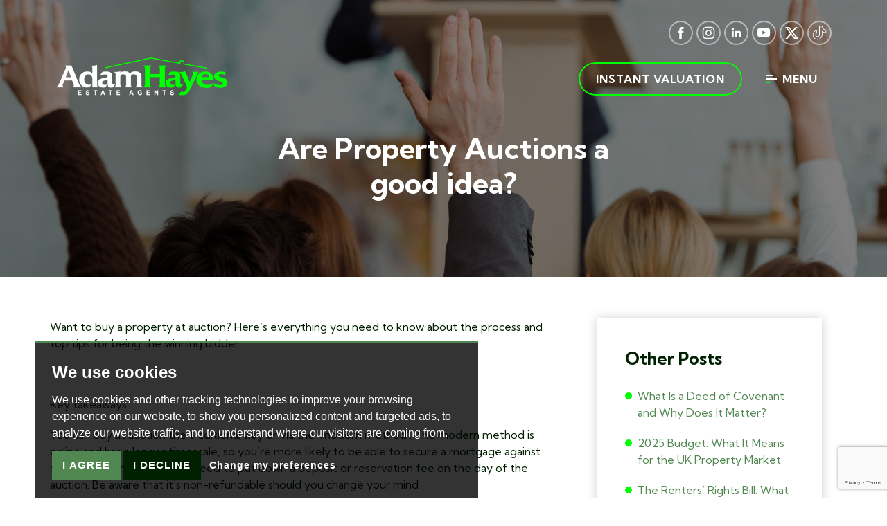

--- FILE ---
content_type: text/html; charset=UTF-8
request_url: https://www.adam-hayes.co.uk/blog/are-property-auctions-a-good-idea.html
body_size: 14768
content:
<!doctype html>



<html lang="en-GB" prefix="og: http://ogp.me/ns# fb: http://ogp.me/ns/fb# website: http://ogp.me/ns/website#">
<head>
	<meta charset="utf-8">
	<title>Are Property Auctions a good idea? | Adam Hayes Estate Agents</title>
	<meta name="viewport" content="width=device-width, initial-scale=1.0">
	<meta name="description" content="  Want to buy a property at auction? Here&amp;rsquo;s everything you need to know about the process and top tips for being the winning bidder....">
		<meta property="og:type" content="website">
	<meta property="og:locale" content="en_GB">
	<meta property="og:url" content="https://www.adam-hayes.co.uk/blog/are-property-auctions-a-good-idea.html">
	<meta property="og:site_name" content="Adam Hayes Estate Agents">
	<meta property="og:title" content="Are Property Auctions a good idea?">
	<meta property="og:description" content="  Want to buy a property at auction? Here&amp;rsquo;s everything you need to know about the process and top tips for being the winning bidder....">
	<meta property="og:image" content="https://www.adam-hayes.co.uk/resize/cms_entries_411/0/0/0">
	<meta property="og:image:secure_url" content="https://www.adam-hayes.co.uk/resize/cms_entries_411/0/0/0">
	<meta property="og:article:published_time" content="Monday, July 17, 2023">
	<link rel="shortcut icon" href="/images/favicon.ico">
	<link rel="apple-touch-icon-precomposed" href="/images/xapple-touch-icon.png.pagespeed.ic.xt2lDJ7sW6.webp">
	<link rel="canonical" href="https://www.adam-hayes.co.uk/blog/are-property-auctions-a-good-idea.html">
	<link rel="stylesheet" href="/css/A.styles.css.pagespeed.cf.zgaX-CJpZb.css">	<script src="//www.freeprivacypolicy.com/public/cookie-consent/4.0.0/cookie-consent.js"></script>

<script>document.addEventListener('DOMContentLoaded',function(){cookieconsent.run({"notice_banner_type":"simple","consent_type":"express","palette":"dark","language":"en","page_load_consent_levels":["strictly-necessary"],"notice_banner_reject_button_hide":false,"preferences_center_close_button_hide":false,"website_privacy_policy_url":"/privacy-policy-and-notice/","website_name":"Adam Hayes Estate Agents"});});</script>

<!-- Google Tag Manager -->
<script>(function(w,d,s,l,i){w[l]=w[l]||[];w[l].push({'gtm.start':new Date().getTime(),event:'gtm.js'});var f=d.getElementsByTagName(s)[0],j=d.createElement(s),dl=l!='dataLayer'?'&l='+l:'';j.async=true;j.src='https://www.googletagmanager.com/gtm.js?id='+i+dl;f.parentNode.insertBefore(j,f);})(window,document,'script','dataLayer','GTM-5LKCMPQ');</script>
    <!-- End Google Tag Manager -->
    



<!-- Google tag (gtag.js) -->
<script async src="https://www.googletagmanager.com/gtag/js?id=G-XG2SYY0Q8W"></script>
<script>window.dataLayer=window.dataLayer||[];function gtag(){dataLayer.push(arguments);}gtag('js',new Date());gtag('config','G-XG2SYY0Q8W');</script>    <style>@media (max-width:430px){h1{font-size:3rem}.hero h1{margin:10rem 0 0 0}}@media (max-width:415px){h1{font-size:2rem}.hero h1{margin:10rem 0 0 0}}</style>
</head>
<body>
	<!-- Google Tag Manager (noscript) -->
<noscript><iframe src="https://www.googletagmanager.com/ns.html?id=GTM-5LKCMPQ" height="0" width="0" style="display:none;visibility:hidden"></iframe></noscript>
	<!-- End Google Tag Manager (noscript) -->
	

<header class="header sps">
	<div class="header__social-media  align-items-center justify-content-end mb-3 d-none d-lg-flex">	<a href="https://www.facebook.com/adamhayesestateagents/" class="social-media-facebook" rel="noopener noreferrer" target="_blank">
		<svg viewBox="0 0 512 512">
			<path d="M211.9 197.4h-36.7v59.9h36.7V433.1h70.5V256.5h49.2l5.2-59.1h-54.4c0 0 0-22.1 0-33.7 0-13.9 2.8-19.5 16.3-19.5 10.9 0 38.2 0 38.2 0V82.9c0 0-40.2 0-48.8 0 -52.5 0-76.1 23.1-76.1 67.3C211.9 188.8 211.9 197.4 211.9 197.4z"/>
		</svg>
	</a>
	<a href="https://www.instagram.com/adamhayesestateagents/" class="social-media-instagram" rel="noopener noreferrer" target="_blank">
		<svg viewBox="0 0 512 512">
			<g>
				<path d="M256 109.3c47.8 0 53.4 0.2 72.3 1 17.4 0.8 26.9 3.7 33.2 6.2 8.4 3.2 14.3 7.1 20.6 13.4 6.3 6.3 10.1 12.2 13.4 20.6 2.5 6.3 5.4 15.8 6.2 33.2 0.9 18.9 1 24.5 1 72.3s-0.2 53.4-1 72.3c-0.8 17.4-3.7 26.9-6.2 33.2 -3.2 8.4-7.1 14.3-13.4 20.6 -6.3 6.3-12.2 10.1-20.6 13.4 -6.3 2.5-15.8 5.4-33.2 6.2 -18.9 0.9-24.5 1-72.3 1s-53.4-0.2-72.3-1c-17.4-0.8-26.9-3.7-33.2-6.2 -8.4-3.2-14.3-7.1-20.6-13.4 -6.3-6.3-10.1-12.2-13.4-20.6 -2.5-6.3-5.4-15.8-6.2-33.2 -0.9-18.9-1-24.5-1-72.3s0.2-53.4 1-72.3c0.8-17.4 3.7-26.9 6.2-33.2 3.2-8.4 7.1-14.3 13.4-20.6 6.3-6.3 12.2-10.1 20.6-13.4 6.3-2.5 15.8-5.4 33.2-6.2C202.6 109.5 208.2 109.3 256 109.3M256 77.1c-48.6 0-54.7 0.2-73.8 1.1 -19 0.9-32.1 3.9-43.4 8.3 -11.8 4.6-21.7 10.7-31.7 20.6 -9.9 9.9-16.1 19.9-20.6 31.7 -4.4 11.4-7.4 24.4-8.3 43.4 -0.9 19.1-1.1 25.2-1.1 73.8 0 48.6 0.2 54.7 1.1 73.8 0.9 19 3.9 32.1 8.3 43.4 4.6 11.8 10.7 21.7 20.6 31.7 9.9 9.9 19.9 16.1 31.7 20.6 11.4 4.4 24.4 7.4 43.4 8.3 19.1 0.9 25.2 1.1 73.8 1.1s54.7-0.2 73.8-1.1c19-0.9 32.1-3.9 43.4-8.3 11.8-4.6 21.7-10.7 31.7-20.6 9.9-9.9 16.1-19.9 20.6-31.7 4.4-11.4 7.4-24.4 8.3-43.4 0.9-19.1 1.1-25.2 1.1-73.8s-0.2-54.7-1.1-73.8c-0.9-19-3.9-32.1-8.3-43.4 -4.6-11.8-10.7-21.7-20.6-31.7 -9.9-9.9-19.9-16.1-31.7-20.6 -11.4-4.4-24.4-7.4-43.4-8.3C310.7 77.3 304.6 77.1 256 77.1L256 77.1z"/>
				<path d="M256 164.1c-50.7 0-91.9 41.1-91.9 91.9s41.1 91.9 91.9 91.9 91.9-41.1 91.9-91.9S306.7 164.1 256 164.1zM256 315.6c-32.9 0-59.6-26.7-59.6-59.6s26.7-59.6 59.6-59.6 59.6 26.7 59.6 59.6S288.9 315.6 256 315.6z"/>
				<circle cx="351.5" cy="160.5" r="21.5"></circle>
			</g>
		</svg>
	</a>
	<a href="https://www.linkedin.com/company/adam-hayes-estate-agents" class="social-media-linkedin" rel="noopener noreferrer" target="_blank">
		<svg viewBox="0 0 512 512">
			<path d="M186.4 142.4c0 19-15.3 34.5-34.2 34.5 -18.9 0-34.2-15.4-34.2-34.5 0-19 15.3-34.5 34.2-34.5C171.1 107.9 186.4 123.4 186.4 142.4zM181.4 201.3h-57.8V388.1h57.8V201.3zM273.8 201.3h-55.4V388.1h55.4c0 0 0-69.3 0-98 0-26.3 12.1-41.9 35.2-41.9 21.3 0 31.5 15 31.5 41.9 0 26.9 0 98 0 98h57.5c0 0 0-68.2 0-118.3 0-50-28.3-74.2-68-74.2 -39.6 0-56.3 30.9-56.3 30.9v-25.2H273.8z"/>
		</svg>
	</a>

	<a href="https://www.youtube.com/channel/UCK6FSLnQ7_Z38FhLGjZ6v8A" class="social-media-youtube" rel="noopener noreferrer" target="_blank">
		<svg viewBox="-80 -80 700 700" style="fill-rule:evenodd;clip-rule:evenodd;stroke-linejoin:round;stroke-miterlimit:2">
			<path d="M501.451,133.094c-5.902,-21.933 -23.195,-39.222 -45.125,-45.128c-40.066,-10.965 -200.331,-10.965 -200.331,-10.965c0,0 -160.261,0 -200.327,10.547c-21.508,5.902 -39.223,23.617 -45.125,45.546c-10.543,40.063 -10.543,123.148 -10.543,123.148c0,0 0,83.504 10.543,123.148c5.906,21.93 23.195,39.223 45.129,45.129c40.484,10.965 200.327,10.965 200.327,10.965c0,0 160.261,0 200.327,-10.547c21.934,-5.903 39.223,-23.195 45.129,-45.125c10.543,-40.066 10.543,-123.148 10.543,-123.148c0,0 0.422,-83.507 -10.547,-123.57Zm-296.483,199.906l133.269,-76.758l-133.269,-76.757l0,153.515Z"/>
		</svg>
	</a>

	<a href="https://twitter.com/AdamHayesEstate/" class="social-media-twitter" rel="noopener noreferrer" target="_blank">
        <svg xmlns="http://www.w3.org/2000/svg" viewBox="0 0 24 24" version="1.1" style="width:70%">
         <path d="M18.244 2.25h3.308l-7.227 8.26 8.502 11.24H16.17l-5.214-6.817L4.99 21.75H1.68l7.73-8.835L1.254 2.25H8.08l4.713 6.231zm-1.161 17.52h1.833L7.084 4.126H5.117z"/>
        </svg>	
    </a>
    <a href="https://www.tiktok.com/@adamhayesea" class="social-media-twitter" rel="noopener noreferrer" target="_blank">
        <svg xmlns="http://www.w3.org/2000/svg" viewBox="0 0 256 256" version="1.1" fill="#ffffff" width="800px" height="800px">
          <path d="M224,80a52.059,52.059,0,0,1-52-52,4.0002,4.0002,0,0,0-4-4H128a4.0002,4.0002,0,0,0-4,4V156a24,24,0,1,1-34.28418-21.69238,3.99957,3.99957,0,0,0,2.28369-3.61279L92,89.05569a3.99948,3.99948,0,0,0-4.70117-3.938A72.00522,72.00522,0,1,0,172,156l-.00049-42.56348A99.27749,99.27749,0,0,0,224,128a4.0002,4.0002,0,0,0,4-4V84A4.0002,4.0002,0,0,0,224,80Zm-4,39.915a91.24721,91.24721,0,0,1-49.66455-17.1792,4.00019,4.00019,0,0,0-6.33594,3.24707L164,156A64,64,0,1,1,84,94.01223l-.00049,34.271A32.00156,32.00156,0,1,0,132,156V32h32.13184A60.09757,60.09757,0,0,0,220,87.86819Z"/>
        </svg>
    </a>
	</div>
	<div class="d-flex flex-column flex-lg-row align-items-center">
		<a href="/" class="header__logo"><img src="/images/xadam-hayes-logo.png.pagespeed.ic.Fxghi6EXfC.webp" alt="Adam Hayes Logo"/></a>
		<nav class="header__nav">
    <ul class="modal-body--menu">
		<li class="dropdown">
			<a class="dropdown-toggle" href="#" role="button" data-bs-toggle="dropdown" aria-expanded="false">
			About us<svg viewBox="0 0 40 22" xmlns="http://www.w3.org/2000/svg" class="icon--dropdown"><path d="M21,21.2L39.3,2.9c0.9-0.9,0.3-2.4-1-2.4H1.7c-1.2,0-1.9,1.5-1,2.4L19,21.2C19.6,21.7,20.4,21.7,21,21.2z"/></svg>
			</a>
			<ul class="dropdown-menu">
				<li><a class="dropdown-item" href="/about-us/our-history/">Our History</a></li>
				<li><a class="dropdown-item" href="/about-us/meet-the-team/">Meet the Team</a></li>
				<li><a class="dropdown-item" href="/about-us/awards/">Our Awards</a></li>
				<li><a class="dropdown-item" href="/about-us/accreditations/">Compliance & Accreditation</a></li>
				<li><a class="dropdown-item" href="/about-us/testimonials/">Testimonials</a></li>
				<li><a class="dropdown-item" href="/blog/">Blog</a></li>
				<li><a class="dropdown-item" href="/about-us/community/">Community</a></li>
				<li><a class="dropdown-item" href="/about-us/careers/">Careers</a></li>
				<li><a class="dropdown-item" href="/adam-hayes-videos/">Adam Hayes Videos</a></li>
				<li><a class="dropdown-item" href="/area-guides/">Area Guides</a></li>
				<li><a href="/market-insights/">Market Insights</a></li>

			</ul>
		  </li>
		  <li class="dropdown">
			<a class="dropdown-toggle" href="#" role="button" data-bs-toggle="dropdown" aria-expanded="false">
			Sales<svg viewBox="0 0 40 22" xmlns="http://www.w3.org/2000/svg" class="icon--dropdown"><path d="M21,21.2L39.3,2.9c0.9-0.9,0.3-2.4-1-2.4H1.7c-1.2,0-1.9,1.5-1,2.4L19,21.2C19.6,21.7,20.4,21.7,21,21.2z"/></svg>
			</a>
			<ul class="dropdown-menu">
			  <li><a class="dropdown-item" href="/search/?instruction_type=Sale&amp;showstc=on&amp;orderby=price%20desc">Property Search</a></li>
			  <li><a class="dropdown-item" href="/sales/our-service/">Our Service / Why Choose Us</a></li>
			  <li><a class="dropdown-item" href="/sales/selling/">Selling</a></li>
			  <li><a class="dropdown-item" href="/sales/buying/">Buying</a></li>
			  <li><a class="dropdown-item" href="/sales/mortgages/">Mortgages</a></li>
			  <li><a class="dropdown-item" href="/search-new-homes/?instruction_type=Sale&amp;showstc=on&amp;orderby=price%20desc&amp;new_build=1">New Homes</a></li>
			  <li><a class="dropdown-item" href="/sales/commercial/">Commercial</a></li>
			  <li><a class="dropdown-item" href="/blog/">Blog</a></li>
			  <li><a href="/valuations/">Valuation</a></li>
			  <li><a href="/market-insights/">Market Insights</a></li>
			</ul>
		  </li>
		  <li class="dropdown">
			<a class="dropdown-toggle" href="#" role="button" data-bs-toggle="dropdown" aria-expanded="false">
			Lettings<svg viewBox="0 0 40 22" xmlns="http://www.w3.org/2000/svg" class="icon--dropdown"><path d="M21,21.2L39.3,2.9c0.9-0.9,0.3-2.4-1-2.4H1.7c-1.2,0-1.9,1.5-1,2.4L19,21.2C19.6,21.7,20.4,21.7,21,21.2z"/></svg>
			</a>
			<ul class="dropdown-menu">
				<li><a class="dropdown-item" href="/search/?instruction_type=Letting&amp;showstc=on&amp;orderby=price%20desc">Property Search</a></li>
				<li><a class="dropdown-item" href="/lettings/our-service/">Our Service</a></li>
				<li><a class="dropdown-item" href="/lettings/landlords/">Landlords / Why Choose Us</a></li>
				<li><a class="dropdown-item" href="/lettings/renting/">Renting</a></li>
				<li><a class="dropdown-item" href="/lettings/property-management/">Property Management</a></li>
				<li><a class="dropdown-item" href="/lettings/landlord-fees/">Landlord Fees</a></li>		
				<li><a class="dropdown-item" href="/lettings/tenant-fees/">Tenant Fees</a></li>
				<li><a class="dropdown-item" href="/blog/">Blog</a></li>
				<li><a href="/valuations/">Valuation</a></li>
				<li><a href="/market-insights/">Market Insights</a></li>
			</ul>
		  </li>

		  <li><a href="/register/">Register</a></li>  
		  <li><a href="/valuations/">Valuation</a></li>
          <li class="dropdown">
			<a class="dropdown-toggle" href="#" role="button" data-bs-toggle="dropdown" aria-expanded="false">
			Contact us<svg viewBox="0 0 40 22" xmlns="http://www.w3.org/2000/svg" class="icon--dropdown"><path d="M21,21.2L39.3,2.9c0.9-0.9,0.3-2.4-1-2.4H1.7c-1.2,0-1.9,1.5-1,2.4L19,21.2C19.6,21.7,20.4,21.7,21,21.2z"/></svg>
			</a>
			<ul class="dropdown-menu">
				<li><a class="dropdown-item" href="/contact-us/east-finchley-office/">East Finchley Office</a></li>
				<li><a class="dropdown-item" href="/contact-us/north-finchley-office/">North Finchley Office</a></li>
                <li><a class="dropdown-item" href="/contact-us/finchley-central-estate-agents/">Finchley Central Office</a></li>

			</ul>
		  </li>
		  <!--<li class="d-inline-block d-md-none"><a href="/"><svg viewBox="0 0 17 18" xmlns="http://www.w3.org/2000/svg"><g transform="translate(1, 1)"><path vector-effect="non-scaling-stroke" d="M15.1,7h-0.9h-3.1H5.4V4.4c0-1.2,1-2.2,2.3-2.2c1.3,0,2.3,1,2.3,2.2c0,0.2,0.2,0.5,0.5,0.5h2.4c0,0,0,0,0,0c0.3,0,0.5-0.2,0.5-0.5c0,0,0-0.1,0-0.1C13.3,1.4,10.8-1,7.7-1C4.6-1,2.1,1.4,2.1,4.4V7H0.8h-0.9c-0.3,0-0.6,0.3-0.6,0.6v8.8c0,0.3,0.3,0.6,0.6,0.6h15.2c0.3,0,0.6-0.3,0.6-0.6V7.6C15.7,7.2,15.4,7,15.1,7z"/></g></svg> Login</a></li>-->
</ul></nav>
		<div class="ms-lg-auto">
			<div class="header__actions d-flex align-items-center justify-content-lg-between"><a href="https://adamhayes.briefyourmarket.com/valuation" target="_blank" class="button button--ghost button--ghost--primary button--instant-val me-auto">Instant valuation</a><!--<a href="/" class="button button--icon-element button--ghost button--ghost--primary d-none d-sm-flex"><span class="icon--lock"><svg viewBox="0 0 17 18" xmlns="http://www.w3.org/2000/svg"><g transform="translate(1, 1)"><path vector-effect="non-scaling-stroke" d="M15.1,7h-0.9h-3.1H5.4V4.4c0-1.2,1-2.2,2.3-2.2c1.3,0,2.3,1,2.3,2.2c0,0.2,0.2,0.5,0.5,0.5h2.4c0,0,0,0,0,0c0.3,0,0.5-0.2,0.5-0.5c0,0,0-0.1,0-0.1C13.3,1.4,10.8-1,7.7-1C4.6-1,2.1,1.4,2.1,4.4V7H0.8h-0.9c-0.3,0-0.6,0.3-0.6,0.6v8.8c0,0.3,0.3,0.6,0.6,0.6h15.2c0.3,0,0.6-0.3,0.6-0.6V7.6C15.7,7.2,15.4,7,15.1,7z"/></g></svg></span>Login</a>--><a href="#ModalMenu" data-bs-toggle="modal" class="header__burger-menu"><span class="icon--menu"></span>Menu</a></div>
		</div>
	</div>
</header>	<div class="hero hero--pages d-flex align-items-center justify-content-center" style="background: url(/resize/cms_entries_411/0/1920) center center no-repeat;
background-size: cover;">
    <div class="container">
        <div class="row justify-content-center">
            <div class="col-lg-6">
                <!--<ol itemscope itemtype="http://schema.org/BreadcrumbList" class="breadcrumb hidden-xs">
                    <li itemprop="itemListElement" itemscope
                    itemtype="http://schema.org/ListItem">
                        <a href="/" itemprop="item"><span itemprop="name">Home</span></a>
                    <meta itemprop="position" content="1">
                    </li>
                    <li itemprop="itemListElement" itemscope
                    itemtype="http://schema.org/ListItem">
                    <svg viewBox="0 0 6 10" xmlns="http://www.w3.org/2000/svg"><path d="M5.9,5.3L5.5,5.6l0,0L1.1,9.9l0,0C0.9,10,0.7,10,0.5,9.9l0,0L0.1,9.5l0,0C0,9.4,0,9.1,0.1,8.9l0,0L4.2,5L0.1,1.1l0,0C0,0.9,0,0.6,0.1,0.5l0.4-0.3l0,0C0.7,0,0.9,0,1.1,0.1l0,0l4.4,4.2l0,0l0.4,0.3l0,0C6,4.9,6,5.1,5.9,5.3C5.9,5.3,5.9,5.3,5.9,5.3L5.9,5.3z"/></svg><a href="/blog/are-property-auctions-a-good-idea.html" class="active" itemprop="item"><span itemprop="name">Are Property Auctions a good idea?</span></a>
                        <meta itemprop="position" content="2">
                    </li>
                </ol>-->
                    <h1 class="text-center">Are Property Auctions a good idea?</h1>
            </div>
        </div>
    </div>
</div>

	<div class="wrapper">
		<div class="container-fluid">
	
			<!--Content-->
			<div class="row justify-content-between py-5 main-content">
				<div class="col-lg-8 py-5 pe-lg-5  ">
				
					<p><span>Want to buy a property at auction? Here&rsquo;s everything you need to know about the process and top tips for being the winning bidder.</span></p>
<p><span>&nbsp;</span></p>
<p><span><span>Key takeaways</span></span></p>
<p>You can buy at auction the traditional way or via the &lsquo;modern method&rsquo;. The modern method is online and has a longer timescale, so you&rsquo;re more likely to be able to secure a mortgage against the home. Either way, you'll need to put down a deposit or reservation fee on the day of the auction. Be aware that it's non-refundable should you change your mind</p>
<p>Property auctions are a good way to land a bargain or get a quick sale. In the past, auctions were mostly open to cash buyers and investors. But now it&rsquo;s much easier to buy a home at auction with a mortgage.</p>
<p>&nbsp;</p>
<p><span>1. How do property auctions work?</span></p>
<p>At a property auction, interested buyers submit bids and the highest bidder gets to buy the property. Unlike the usual property sales process, an auction is binding as soon as the winning bid is accepted. You&rsquo;ll usually have to pay a deposit or reservation fee on the day of the auction.</p>
<p>If you change your mind after a successful bid, the money put down is non-refundable. You&rsquo;re also likely to incur hefty administration fees. There are two different ways of buying properties at auction:</p>
<p>The traditional method:&nbsp;often the domain of experienced investors and cash buyers, these auctions mean the winning bidder puts down a 10% deposit on the day of the auction and has to pay the rest within 28 days. You'll exchange contracts on the day of the auction, too.</p>
<p>The modern method:&nbsp;auctions are held online and the winning bidder puts down a reservation fee to secure the property (around 5%) on the day of the auction. The buyer then has 28 days to exchange contracts, with a further 28 days to complete. The reservation fee is paid in addition to the amount bid on the property and is held by the auctioneer until contracts are exchanged.&nbsp;</p>
<p><span>&nbsp;</span></p>
<p><span>2. Finding properties up for auction</span></p>
<p>To find properties at auction, you&rsquo;ll need to track down the auction houses operating in the area you want to buy.&nbsp;</p>
<p>The listings should also make it clear if the property is being sold via the traditional or modern method. Contact auction houses to ask for their latest catalogues and put yourself on the mailing list. Always choose a regulated auctioneer, such as&nbsp;a NAVA Propertymark protected auctioneer.<span>&nbsp;</span></p>
<p>&nbsp;</p>
<p><span>3. How to prepare for the auction</span>&nbsp;</p>
<p>There is usually about a month between a property going online or a catalogue being distributed and the auction date. Earmark the properties you&rsquo;re interested in and contact the auctioneer to book viewings.</p>
<p>Get your finances sorted</p>
<p>Unless you're a cash buyer, you&rsquo;ll need to get a mortgage Agreement in Principle (AIP) from a bank or building society before the auction. This will give you a firm sense of your budget. But you'll also need to explain to the lender that the purpose of the loan is to fund a property at auction.</p>
<p>Get researching</p>
<p>Find out about property prices in the area and settle on a ceiling price that feels fair and like a good deal to you.&nbsp;Take an expert such as a surveyor, builder and/or architect with you on viewings to conduct a thorough inspection. Don&rsquo;t be afraid to ask for as many viewings as you need.</p>
<p>Don&rsquo;t be guided by the guide price</p>
<p>The auction guide price, as the name suggests, is just a guide. In fact, it&rsquo;s often set low in the catalogue to entice bidders and the property could sell for 10% more or even higher. The guide price on a property can even be raised before the auction even starts, usually when it&rsquo;s generated a lot of interest. Make sure you monitor it closely in the lead-up to the day.</p>
<p>Study the small print</p>
<p>The auctioneer will present you with a legal pack for the property &ndash; usually for free. This will include local searches, title deeds, an information form and a list of fixtures and fittings. The small print here is crucial, so now is the time to instruct a solicitor to study the paperwork on your behalf and make sure it&rsquo;s legitimate and watertight.&nbsp;Being up to speed on the ins and outs of a property before the auction also means the solicitor will be able to hit the ground running if your bid proves successful.</p>
<p>&nbsp;</p>
<p><span>4. How to succeed at an auction</span></p>
<p>Don&rsquo;t let yourself get carried away on auction day and bid way above your ceiling price.</p>
<p>Be sensible. If the home you&rsquo;re bidding on goes above what you want to pay, walk away. There&rsquo;s always next time! Once the hammer goes down, if you&rsquo;re the winning bidder, you&rsquo;ll be bound by the terms and conditions of the auction.&nbsp;You&rsquo;ll have to pay a mandatory 10% of the sale price on the day of the auction, and the 90% balance 28 days thereafter. Make sure you have the funds available.</p>
<p>&nbsp;Top tips for auction day</p>
<ul>
<li>Be 100% prepared:&nbsp;You&rsquo;ll have to bring two forms of ID to an auction, plus proof that you can afford the 10% deposit.</li>
<li>Stick to your plan:&nbsp;Have a bidding strategy clear in your mind and set your maximum bid to what you know you can afford.</li>
<li>Don&rsquo;t lose heart:&nbsp;If you were outbid on the property you wanted in this auction sale, at least you didn&rsquo;t blow your budget. It could be a lot easier next time.</li>
</ul>
<p>&nbsp;</p>
<p><span>5. What happens once I&rsquo;ve won an auction?</span></p>
<p>Congratulations. It&rsquo;s now time to pay your deposit (and reservation fee if you&rsquo;ve gone via the modern method) and get cracking with the legal side.</p>
<p>Commission a survey&nbsp;</p>
<p>It&rsquo;s not a legal requirement to commission a survey (a health check on a property) but it&rsquo;s a very good idea.</p>
<p>Secure your mortgage</p>
<p>Your lender will have to carry out its own valuation to check the home is worth what you're planning to pay for it. This can be tricky if the property is in a bad state.&nbsp;Most mortgage lenders won't let you borrow against a home without a functioning bathroom and kitchen. But, if you&rsquo;re organised and the property is in a liveable condition, a mortgage is a feasible way of funding a property purchase at auction.</p>
<p>Get covered with insurance</p>
<p>As soon as the hammer comes down on your winning bid, the property is your responsibility. This means lining up buildings insurance from that day, which will protect the bricks, mortar and structure in events such as fire or flooding.</p>
<p>&nbsp;</p>
<p><span>6. Can I avoid losing my deposit if I pull out of an auction?</span></p>
<p>Once the hammer falls on a traditional auction, you are required to pay a deposit of 10% of the purchase price. You are expected to pay the remaining 90% balance within 28 days. This is a legally binding contract. Consider it a non-refundable deposit.&nbsp;&nbsp;</p>
<p>If you cannot find the remaining balance, or your mortgage lender declines to lend it to you, you will lose it. The same goes for the reservation deposit (usually around 5%) that you will pay on the day of the auction if you are buying via the modern method. The only difference is, if your seller pulls out and you are buying via the modern method, you will get your reservation money back.</p>
<p>&nbsp;</p>
<p><span>7. Tell me more about the modern method</span></p>
<p>The 'modern method' is also known as a conditional auction.&nbsp;The main difference from the traditional method is that it's slightly more flexible.&nbsp;The winning bidder puts down a non-refundable reservation fee to secure the property (around 5%) on the day of the auction.</p>
<p>It involves a longer timeframe, because the buyer has 28 days from the auction to exchange contracts, with a further 28 days to complete. The reservation fee is paid in addition to the amount bid on the property. As such it should be taken into consideration when deciding how much to bid.&nbsp;</p>
<p>The reservation fee is held by the auctioneer until contracts are exchanged. This fee is used to pay the estate agent's and auction house's costs. There is slightly more wiggle room than the traditional method should the bidder wish to pull out. Although in such cases the reservation fee is non-refundable.&nbsp;</p>
<p>In some instances of the modern method, a buyer will be required to pay a reservation deposit instead of a reservation fee.&nbsp;The reservation deposit paid is typically 4.2% of the purchase price, but unlike a reservation fee it forms part of the final purchase price. Another key difference is that when using the modern method, should the seller pull out of the sale, the buyer's reservation deposit is then refunded to them.</p>
<p>For all property related advice, feel free to contact our experienced sales team by&nbsp;<a title="contact" href="/contact-us/north-finchley-estate-agents.html">contacting us here</a></p>
			
	
				</div>
	
				<div class="col-lg-4 p-5">
					<aside>
						<h4>Other Posts</h4>
						
						<ul>
														<li><a href="/blog/what-is-a-deed-of-covenant-and-why-does-it-matter.html">What Is a Deed of Covenant and Why Does It Matter?</a></li>
														<li><a href="/blog/2025-budget-what-it-means-for-the-uk-property-market.html">2025 Budget: What It Means for the UK Property Market</a></li>
														<li><a href="/blog/the-renters-rights-bill-what-it-means-for-landlords-and-tenants.html">The Renters’ Rights Bill: What It Means for Landlords and Tenants</a></li>
														<li><a href="/blog/falling-for-autumn-why-now-is-the-perfect-time-to-move.html">Falling for Autumn: Why Now is the Perfect Time to Move</a></li>
														<li><a href="/blog/bank-of-england-cuts-interest-rates-again-what-it-means-for-you.html">Bank of England Cuts Interest Rates Again – What It Means for You</a></li>
														<li><a href="/blog/should-you-buy-a-property-with-subsidence.html">Should You Buy a Property with Subsidence?</a></li>
													</ul>
					</aside>

					
			</div>
		</div>
	
			<!--Testimonials banner-->
			

        <div class="banners banner__testimonials">
            <div class="row justify-content-end">
                <div class="col-lg-8 col-xl-7 px-5">

            <!-- Testimonial Swiper -->
                <div class="swiper testimonialSwiper">
                    <div class="swiper-wrapper">

                        
                                                <div class="swiper-slide">
                            <p> "Thank you all for your help with the let of our flat, this was the first time I had rented out my property and I had heard so many horror stories of Estate Agents but I felt obliged to write in...</p>
                        </div>
                                                <div class="swiper-slide">
                            <p> Yasser and his team are the best estate agents we have ever used. (and we have used a few!). At all stages, during what turned out to be a long and at times rather fraught process, their...</p>
                        </div>
                                                <div class="swiper-slide">
                            <p> "I contacted Adam Hayes recently as I was looking to sell my property. Within 2 days they had arranged viewings around my work schedule and found a buyer in 3 weeks. 
 I found Adam Hayes to be...</p>
                        </div>
                                                <div class="swiper-slide">
                            <p> "I recently walked into Adam Hayes Agents and found the team to be very courteous. The negotiator showed me a selection of suitable properties that matched my criteria. He quickly registered my...</p>
                        </div>
                                
                    </div>
                    <div class="swiper-pagination justify-content-end align-items-center ms-auto me-5 d-none d-md-flex"></div>
                </div>
                <div class="d-flex flex-column flex-lg-row align-items-start align-items-lg-center w-100 px-5">
                    <img src="/images/xall-agents-logo.png.pagespeed.ic.JIKQLoROrX.webp" class="img-fluid me-5 mb-5 mb-lg-0" alt="All agents">
                    <p class="brand-colour--secondary">4.8/5, 80 REVIEWS<br>
                        95% RECOMMENDED</p>
                 
                </div>
                    
                </div>
            </div>
        </div>	
			<!--Magazines banner-->
			

       <!--  <div class="banners banner__magazines mt-5">
            <a href="/pdf/Summer-Newsletter-min.pdf" target="_blank"><div class="d-flex flex-column flex-lg-row justify-content-between ">
               <div class="p-5 m-0 m-lg-5 order-2 order-lg-1 align-self-center align-self-lg-end">
                <h4>Read the latest market insight with our<br>
                 <span>online magazine</span></h4>
                 
                                  CLICK HERE TO VIEW</a> 	
                 
                 </div> 
        
                   <div class=" order-1 order-lg-2 magazine-image"><img src="/images/Market-insight.png" class="img-fluid" alt="online magazines"></div>
 
            </div></a>
        </div>-->
        <div class="banners  mt-5">
             
          <div class="newsletter-content">
           <h2>OUR LATEST<br>MARKET INSIGHT</h2>
           <h4>Read the latest market insight with our<br>
            online magazine</h4>
            
                        <a href=" http://adam-hayes.iomart.thepropertyjungle.com/pdf/Website_SPRING_2025_NEWSLETTER.pdf " target="_blank"> CLICK HERE TO VIEW</a> 	
            
            </div> 
       
              <div class=" order-1 order-lg-2 magazine-image">
               <picture>
               <img src="/images/xBanner_Spring_Newsletter_2025.jpg.pagespeed.ic.qE1YJ3BT15.webp" class="img-fluid" alt="online magazines">
              </picture>
             </div>

       
   </div>
	
		
			<!--Footer-->
			

		<footer class="row mt-5">
			<div class="col-12">
				<div class="footer">
					<div class="row">

			

						<div class="col-lg-6 col-xl-4 mb-5 mb-xl-0">
							<a href="/" class="footer__logo"><img src="/images/xadam-hayes-logo.png.pagespeed.ic.Fxghi6EXfC.webp" class="img-fluid" alt="Adam Hayes Logo"/></a>
							<p>&copy; 2026 A&YEstates Limited T/A Adam Hayes Estate Agents</p>
						
								<p><a href="/terms-of-use/" title="Terms of Use" rel="nofollow">Terms of Use</a> | <a href="/privacy-policy-and-notice/" title="Privacy Policy" rel="nofollow">Privacy Policy &amp; Notice</a> | <a href="/complaints-procedure/">Complaints Procedure</a> | <a href="/xml/cache/modules/cmp/certificate.pdf?v=3149530475" rel="nofollow noopener noreferrer" target="_blank"> CMP Certificate</a> | <a href="https://www.propertymark.co.uk/media/1045366/conduct-and-membership-rules.pdf" rel="nofollow noopener noreferrer" target="_blank">Member Standards</a> | <a href="https://bit.ly/thepropertyjungle" rel="nofollow noopener noreferrer" target="_blank">Built by The Property Jungle</a></p>
								<p class="text--sml">Adam Hayes Estate Agents is the trading name for A&Y Estates Limited which is a registered limited company in England and Wales. Company Registration Number: 06899775. Registered address: 365 Ballards Lane, London, N12 8LL.
								</p>
						</div>

						<div class="col-lg-6 col-xl-2  ps-xl-5  mb-5  mb-xl-0">
							<h4>OUR OFFICES</h4>
						<ul>
							<li><a href="/contact-us/east-finchley-office/"><svg viewBox="0 0 40 22" xmlns="http://www.w3.org/2000/svg" class="icon--dropdown"><path d="M21,21.2L39.3,2.9c0.9-0.9,0.3-2.4-1-2.4H1.7c-1.2,0-1.9,1.5-1,2.4L19,21.2C19.6,21.7,20.4,21.7,21,21.2z"/></svg> East Finchley Office</a></li>
							<li><a href="/contact-us/north-finchley-office/"><svg viewBox="0 0 40 22" xmlns="http://www.w3.org/2000/svg" class="icon--dropdown"><path d="M21,21.2L39.3,2.9c0.9-0.9,0.3-2.4-1-2.4H1.7c-1.2,0-1.9,1.5-1,2.4L19,21.2C19.6,21.7,20.4,21.7,21,21.2z"/></svg> North Finchley Office</a></li>
							<li><a href="/contact-us/finchley-central-estate-agents/"><svg viewBox="0 0 40 22" xmlns="http://www.w3.org/2000/svg" class="icon--dropdown"><path d="M21,21.2L39.3,2.9c0.9-0.9,0.3-2.4-1-2.4H1.7c-1.2,0-1.9,1.5-1,2.4L19,21.2C19.6,21.7,20.4,21.7,21,21.2z"/></svg> Finchley Central Office</a></li>
						</ul>
						</div>

						<div class="col-lg-6 col-xl-3  ps-xl-5  mb-5  mb-lg-0">
							<h4>FOLLOW US</h4>
							<div class="header__social-media d-flex align-items-center flex-wrap">	<a href="https://www.facebook.com/adamhayesestateagents/" class="social-media-facebook" rel="noopener noreferrer" target="_blank">
		<svg viewBox="0 0 512 512">
			<path d="M211.9 197.4h-36.7v59.9h36.7V433.1h70.5V256.5h49.2l5.2-59.1h-54.4c0 0 0-22.1 0-33.7 0-13.9 2.8-19.5 16.3-19.5 10.9 0 38.2 0 38.2 0V82.9c0 0-40.2 0-48.8 0 -52.5 0-76.1 23.1-76.1 67.3C211.9 188.8 211.9 197.4 211.9 197.4z"/>
		</svg>
	</a>
	<a href="https://www.instagram.com/adamhayesestateagents/" class="social-media-instagram" rel="noopener noreferrer" target="_blank">
		<svg viewBox="0 0 512 512">
			<g>
				<path d="M256 109.3c47.8 0 53.4 0.2 72.3 1 17.4 0.8 26.9 3.7 33.2 6.2 8.4 3.2 14.3 7.1 20.6 13.4 6.3 6.3 10.1 12.2 13.4 20.6 2.5 6.3 5.4 15.8 6.2 33.2 0.9 18.9 1 24.5 1 72.3s-0.2 53.4-1 72.3c-0.8 17.4-3.7 26.9-6.2 33.2 -3.2 8.4-7.1 14.3-13.4 20.6 -6.3 6.3-12.2 10.1-20.6 13.4 -6.3 2.5-15.8 5.4-33.2 6.2 -18.9 0.9-24.5 1-72.3 1s-53.4-0.2-72.3-1c-17.4-0.8-26.9-3.7-33.2-6.2 -8.4-3.2-14.3-7.1-20.6-13.4 -6.3-6.3-10.1-12.2-13.4-20.6 -2.5-6.3-5.4-15.8-6.2-33.2 -0.9-18.9-1-24.5-1-72.3s0.2-53.4 1-72.3c0.8-17.4 3.7-26.9 6.2-33.2 3.2-8.4 7.1-14.3 13.4-20.6 6.3-6.3 12.2-10.1 20.6-13.4 6.3-2.5 15.8-5.4 33.2-6.2C202.6 109.5 208.2 109.3 256 109.3M256 77.1c-48.6 0-54.7 0.2-73.8 1.1 -19 0.9-32.1 3.9-43.4 8.3 -11.8 4.6-21.7 10.7-31.7 20.6 -9.9 9.9-16.1 19.9-20.6 31.7 -4.4 11.4-7.4 24.4-8.3 43.4 -0.9 19.1-1.1 25.2-1.1 73.8 0 48.6 0.2 54.7 1.1 73.8 0.9 19 3.9 32.1 8.3 43.4 4.6 11.8 10.7 21.7 20.6 31.7 9.9 9.9 19.9 16.1 31.7 20.6 11.4 4.4 24.4 7.4 43.4 8.3 19.1 0.9 25.2 1.1 73.8 1.1s54.7-0.2 73.8-1.1c19-0.9 32.1-3.9 43.4-8.3 11.8-4.6 21.7-10.7 31.7-20.6 9.9-9.9 16.1-19.9 20.6-31.7 4.4-11.4 7.4-24.4 8.3-43.4 0.9-19.1 1.1-25.2 1.1-73.8s-0.2-54.7-1.1-73.8c-0.9-19-3.9-32.1-8.3-43.4 -4.6-11.8-10.7-21.7-20.6-31.7 -9.9-9.9-19.9-16.1-31.7-20.6 -11.4-4.4-24.4-7.4-43.4-8.3C310.7 77.3 304.6 77.1 256 77.1L256 77.1z"/>
				<path d="M256 164.1c-50.7 0-91.9 41.1-91.9 91.9s41.1 91.9 91.9 91.9 91.9-41.1 91.9-91.9S306.7 164.1 256 164.1zM256 315.6c-32.9 0-59.6-26.7-59.6-59.6s26.7-59.6 59.6-59.6 59.6 26.7 59.6 59.6S288.9 315.6 256 315.6z"/>
				<circle cx="351.5" cy="160.5" r="21.5"></circle>
			</g>
		</svg>
	</a>
	<a href="https://www.linkedin.com/company/adam-hayes-estate-agents" class="social-media-linkedin" rel="noopener noreferrer" target="_blank">
		<svg viewBox="0 0 512 512">
			<path d="M186.4 142.4c0 19-15.3 34.5-34.2 34.5 -18.9 0-34.2-15.4-34.2-34.5 0-19 15.3-34.5 34.2-34.5C171.1 107.9 186.4 123.4 186.4 142.4zM181.4 201.3h-57.8V388.1h57.8V201.3zM273.8 201.3h-55.4V388.1h55.4c0 0 0-69.3 0-98 0-26.3 12.1-41.9 35.2-41.9 21.3 0 31.5 15 31.5 41.9 0 26.9 0 98 0 98h57.5c0 0 0-68.2 0-118.3 0-50-28.3-74.2-68-74.2 -39.6 0-56.3 30.9-56.3 30.9v-25.2H273.8z"/>
		</svg>
	</a>

	<a href="https://www.youtube.com/channel/UCK6FSLnQ7_Z38FhLGjZ6v8A" class="social-media-youtube" rel="noopener noreferrer" target="_blank">
		<svg viewBox="-80 -80 700 700" style="fill-rule:evenodd;clip-rule:evenodd;stroke-linejoin:round;stroke-miterlimit:2">
			<path d="M501.451,133.094c-5.902,-21.933 -23.195,-39.222 -45.125,-45.128c-40.066,-10.965 -200.331,-10.965 -200.331,-10.965c0,0 -160.261,0 -200.327,10.547c-21.508,5.902 -39.223,23.617 -45.125,45.546c-10.543,40.063 -10.543,123.148 -10.543,123.148c0,0 0,83.504 10.543,123.148c5.906,21.93 23.195,39.223 45.129,45.129c40.484,10.965 200.327,10.965 200.327,10.965c0,0 160.261,0 200.327,-10.547c21.934,-5.903 39.223,-23.195 45.129,-45.125c10.543,-40.066 10.543,-123.148 10.543,-123.148c0,0 0.422,-83.507 -10.547,-123.57Zm-296.483,199.906l133.269,-76.758l-133.269,-76.757l0,153.515Z"/>
		</svg>
	</a>

	<a href="https://twitter.com/AdamHayesEstate/" class="social-media-twitter" rel="noopener noreferrer" target="_blank">
        <svg xmlns="http://www.w3.org/2000/svg" viewBox="0 0 24 24" version="1.1" style="width:70%">
         <path d="M18.244 2.25h3.308l-7.227 8.26 8.502 11.24H16.17l-5.214-6.817L4.99 21.75H1.68l7.73-8.835L1.254 2.25H8.08l4.713 6.231zm-1.161 17.52h1.833L7.084 4.126H5.117z"/>
        </svg>	
    </a>
    <a href="https://www.tiktok.com/@adamhayesea" class="social-media-twitter" rel="noopener noreferrer" target="_blank">
        <svg xmlns="http://www.w3.org/2000/svg" viewBox="0 0 256 256" version="1.1" fill="#ffffff" width="800px" height="800px">
          <path d="M224,80a52.059,52.059,0,0,1-52-52,4.0002,4.0002,0,0,0-4-4H128a4.0002,4.0002,0,0,0-4,4V156a24,24,0,1,1-34.28418-21.69238,3.99957,3.99957,0,0,0,2.28369-3.61279L92,89.05569a3.99948,3.99948,0,0,0-4.70117-3.938A72.00522,72.00522,0,1,0,172,156l-.00049-42.56348A99.27749,99.27749,0,0,0,224,128a4.0002,4.0002,0,0,0,4-4V84A4.0002,4.0002,0,0,0,224,80Zm-4,39.915a91.24721,91.24721,0,0,1-49.66455-17.1792,4.00019,4.00019,0,0,0-6.33594,3.24707L164,156A64,64,0,1,1,84,94.01223l-.00049,34.271A32.00156,32.00156,0,1,0,132,156V32h32.13184A60.09757,60.09757,0,0,0,220,87.86819Z"/>
        </svg>
    </a>
	</div>
						</div>

						<div class="col-lg-6 col-xl-3  ps-xl-5  mb-5  mb-lg-0">
							<h4>ACCREDITATIONS</h4>
							<div class="footer__accreditations d-flex align-items-center justify-content-xl-between flex-wrap mb-3">
								<a href="https://www.propertymark.co.uk/" target="_blank"><img src="/images/xnaea-logo.png.pagespeed.ic.YZo6C_jule.webp" alt="NAEA Logo"></a>
								<a href="https://www.propertymark.co.uk/" target="_blank"><img src="/images/xarla-logo.png.pagespeed.ic.D3shBNZ_z-.webp" alt="ARLA Logo"></a>
								<a href="https://www.nrla.org.uk/" target="_blank"><img src="/images/xnrla-logo.png.pagespeed.ic.Te12X87cgF.webp" alt="NRLA Logo"></a>
							</div>
							<div class="footer__accreditations d-flex align-items-end justify-content-xl-between flex-wrap">
								<a href="https://www.depositprotection.com/" target="_blank"><img src="/images/xdps-wht.png.pagespeed.ic.KHb4zMo-YL.webp" alt="DPS Logo"></a><a href="https://www.propertymark.co.uk/" target="_blank">
								<img src="/images/xcmp-logo-white.png.pagespeed.ic.hODCCgrzxI.webp" alt="CMP Logo"></a>
								<a href="https://www.tpos.co.uk/" target="_blank"><img src="/images/xtpo-bw.jpg.pagespeed.ic.ZwfMQc8yr0.webp" alt="The property Ombudsman Logo"></a></div>
						</div>

					</div>
				</div>
			</div>
		</footer>


		<!-- Modal -->
<div class="modal fade" id="ModalMenu" tabindex="-1" aria-hidden="true">
	<a href="#" data-bs-dismiss="modal" class="close-modal">X CLOSE</a>
	<div class="modal-dialog modal-xl">
	  <div class="modal-content">

		<div class="modal-body--menu">
            
    <ul class="modal-body--menu">
		<li class="dropdown">
			<a class="dropdown-toggle" href="#" role="button" data-bs-toggle="dropdown" aria-expanded="false">
			About us<svg viewBox="0 0 40 22" xmlns="http://www.w3.org/2000/svg" class="icon--dropdown"><path d="M21,21.2L39.3,2.9c0.9-0.9,0.3-2.4-1-2.4H1.7c-1.2,0-1.9,1.5-1,2.4L19,21.2C19.6,21.7,20.4,21.7,21,21.2z"/></svg>
			</a>
			<ul class="dropdown-menu">
				<li><a class="dropdown-item" href="/about-us/our-history/">Our History</a></li>
				<li><a class="dropdown-item" href="/about-us/meet-the-team/">Meet the Team</a></li>
				<li><a class="dropdown-item" href="/about-us/awards/">Our Awards</a></li>
				<li><a class="dropdown-item" href="/about-us/accreditations/">Compliance & Accreditation</a></li>
				<li><a class="dropdown-item" href="/about-us/testimonials/">Testimonials</a></li>
				<li><a class="dropdown-item" href="/blog/">Blog</a></li>
				<li><a class="dropdown-item" href="/about-us/community/">Community</a></li>
				<li><a class="dropdown-item" href="/about-us/careers/">Careers</a></li>
				<li><a class="dropdown-item" href="/adam-hayes-videos/">Adam Hayes Videos</a></li>
				<li><a class="dropdown-item" href="/area-guides/">Area Guides</a></li>
				<li><a href="/market-insights/">Market Insights</a></li>

			</ul>
		  </li>
		  <li class="dropdown">
			<a class="dropdown-toggle" href="#" role="button" data-bs-toggle="dropdown" aria-expanded="false">
			Sales<svg viewBox="0 0 40 22" xmlns="http://www.w3.org/2000/svg" class="icon--dropdown"><path d="M21,21.2L39.3,2.9c0.9-0.9,0.3-2.4-1-2.4H1.7c-1.2,0-1.9,1.5-1,2.4L19,21.2C19.6,21.7,20.4,21.7,21,21.2z"/></svg>
			</a>
			<ul class="dropdown-menu">
			  <li><a class="dropdown-item" href="/search/?instruction_type=Sale&amp;showstc=on&amp;orderby=price%20desc">Property Search</a></li>
			  <li><a class="dropdown-item" href="/sales/our-service/">Our Service / Why Choose Us</a></li>
			  <li><a class="dropdown-item" href="/sales/selling/">Selling</a></li>
			  <li><a class="dropdown-item" href="/sales/buying/">Buying</a></li>
			  <li><a class="dropdown-item" href="/sales/mortgages/">Mortgages</a></li>
			  <li><a class="dropdown-item" href="/search-new-homes/?instruction_type=Sale&amp;showstc=on&amp;orderby=price%20desc&amp;new_build=1">New Homes</a></li>
			  <li><a class="dropdown-item" href="/sales/commercial/">Commercial</a></li>
			  <li><a class="dropdown-item" href="/blog/">Blog</a></li>
			  <li><a href="/valuations/">Valuation</a></li>
			  <li><a href="/market-insights/">Market Insights</a></li>
			</ul>
		  </li>
		  <li class="dropdown">
			<a class="dropdown-toggle" href="#" role="button" data-bs-toggle="dropdown" aria-expanded="false">
			Lettings<svg viewBox="0 0 40 22" xmlns="http://www.w3.org/2000/svg" class="icon--dropdown"><path d="M21,21.2L39.3,2.9c0.9-0.9,0.3-2.4-1-2.4H1.7c-1.2,0-1.9,1.5-1,2.4L19,21.2C19.6,21.7,20.4,21.7,21,21.2z"/></svg>
			</a>
			<ul class="dropdown-menu">
				<li><a class="dropdown-item" href="/search/?instruction_type=Letting&amp;showstc=on&amp;orderby=price%20desc">Property Search</a></li>
				<li><a class="dropdown-item" href="/lettings/our-service/">Our Service</a></li>
				<li><a class="dropdown-item" href="/lettings/landlords/">Landlords / Why Choose Us</a></li>
				<li><a class="dropdown-item" href="/lettings/renting/">Renting</a></li>
				<li><a class="dropdown-item" href="/lettings/property-management/">Property Management</a></li>
				<li><a class="dropdown-item" href="/lettings/landlord-fees/">Landlord Fees</a></li>		
				<li><a class="dropdown-item" href="/lettings/tenant-fees/">Tenant Fees</a></li>
				<li><a class="dropdown-item" href="/blog/">Blog</a></li>
				<li><a href="/valuations/">Valuation</a></li>
				<li><a href="/market-insights/">Market Insights</a></li>
			</ul>
		  </li>

		  <li><a href="/register/">Register</a></li>  
		  <li><a href="/valuations/">Valuation</a></li>
          <li class="dropdown">
			<a class="dropdown-toggle" href="#" role="button" data-bs-toggle="dropdown" aria-expanded="false">
			Contact us<svg viewBox="0 0 40 22" xmlns="http://www.w3.org/2000/svg" class="icon--dropdown"><path d="M21,21.2L39.3,2.9c0.9-0.9,0.3-2.4-1-2.4H1.7c-1.2,0-1.9,1.5-1,2.4L19,21.2C19.6,21.7,20.4,21.7,21,21.2z"/></svg>
			</a>
			<ul class="dropdown-menu">
				<li><a class="dropdown-item" href="/contact-us/east-finchley-office/">East Finchley Office</a></li>
				<li><a class="dropdown-item" href="/contact-us/north-finchley-office/">North Finchley Office</a></li>
                <li><a class="dropdown-item" href="/contact-us/finchley-central-estate-agents/">Finchley Central Office</a></li>

			</ul>
		  </li>
		  <!--<li class="d-inline-block d-md-none"><a href="/"><svg viewBox="0 0 17 18" xmlns="http://www.w3.org/2000/svg"><g transform="translate(1, 1)"><path vector-effect="non-scaling-stroke" d="M15.1,7h-0.9h-3.1H5.4V4.4c0-1.2,1-2.2,2.3-2.2c1.3,0,2.3,1,2.3,2.2c0,0.2,0.2,0.5,0.5,0.5h2.4c0,0,0,0,0,0c0.3,0,0.5-0.2,0.5-0.5c0,0,0-0.1,0-0.1C13.3,1.4,10.8-1,7.7-1C4.6-1,2.1,1.4,2.1,4.4V7H0.8h-0.9c-0.3,0-0.6,0.3-0.6,0.6v8.8c0,0.3,0.3,0.6,0.6,0.6h15.2c0.3,0,0.6-0.3,0.6-0.6V7.6C15.7,7.2,15.4,7,15.1,7z"/></g></svg> Login</a></li>-->
</ul>		</div>

	  </div>
	</div>
  </div>
	
		</div>
		<!--END of content container-->
		
	</div>
		<!--END of wrapper-->

		<script src="https://ajax.googleapis.com/ajax/libs/jquery/3.4.1/jquery.min.js"></script>
<script src="/xml/js/tpj.js.pagespeed.jm.40dY4N6ThR.js"></script>
<script src="/xml/js/jquery/jquery.utils.js.pagespeed.jm.DIYjQ7iJ7x.js"></script>
<script src="/xml/js/jquery/jquery.livequery.js.pagespeed.jm.6IUsGga7a_.js"></script>
<script src="/xml/js/plugin.js.pagespeed.jm.NGEPpjCu98.js"></script>
<script src="/xml/js/jquery/site.js.pagespeed.jm.qIbsrt0pWx.js"></script>
<script src="/js/site.js.pagespeed.ce.plwYy9OhiC.js"></script>
<script src="https://www.google.com/recaptcha/api.js?render=6LeYAhwhAAAAAPqKtiWuQZ1K0QFJfp7m-DJJknF4&onload=recaptchaOnload"></script><script>grecaptcha.ready(function(){grecaptcha.execute('6LeYAhwhAAAAAPqKtiWuQZ1K0QFJfp7m-DJJknF4',{action:'pageload'});});</script>

<script type="text/plain" cookie-consent="tracking">
  (function(i, s, o, g, r, a, m) {
   i['GoogleAnalyticsObject'] = r;
   i[r] = i[r] || function() {
 
    (i[r].q = i[r].q || []).push(arguments)
   }, i[r].l = 1 * new Date();
   a = s.createElement(o),
 
    m = s.getElementsByTagName(o)[0];
   a.async = 1;
   a.src = g;
   m.parentNode.insertBefore(a, m)
 
  })(window, document, 'script', 'https://www.google-analytics.com/analytics.js', 'ga');
 
 
 
  ga('create', 'UA-69534702-1', 'auto');
 
  ga('send', 'pageview');
 
 </script>
   <!-- Footer -->
 
   <!-- Cookies -->
   
 <style>#googleConversion iframe{display:none}</style>
 <div id="googleConversion">
   <!-- Google Code for Remarketing Tag -->
   <!--
 Remarketing tags may not be associated with personally identifiable information or placed on pages related to sensitive categories. See more information and instructions on how to setup the tag on: http://google.com/ads/remarketingsetup
   -->
   <script type="text/plain" cookie-consent="targeting">
     /* <![CDATA[ */
     var google_conversion_id = 841357012;
     var google_custom_params = window.google_tag_params;
     var google_remarketing_only = true;
     /* ]]> */
 
   </script>
   <script type="text/plain" cookie-consent="targeting" src="//www.googleadservices.com/pagead/conversion.js">
 
 
   </script>
   <noscript>
 <div style="display:none">
 <img height="1" width="1" style="border-style:none" alt="" src="//googleads.g.doubleclick.net/pagead/viewthroughconversion/841357012/?guid=ON&amp;script=0"/>
 </div>
 </noscript>
 </div>
 
 <!-- begin Moneypenny code -->
 <script type="text/plain" cookie-consent="tracking">
   (function() {
     var se = document.createElement("script");
     se.type = "text/javascript";
     se.async = true;
     se.src = "//storage.googleapis.com/moneypennychat/js/fd3a5581-8cef-42b1-b29a-49e147f59841.js";
     var done = false;
     se.onload = se.onreadystatechange = function() {
       if (!done && (!this.readyState || this.readyState === "loaded" || this.readyState === "complete")) {
         done = true;
         var seAgent;
         Moneypenny.setCallback('StartChat', function(email, msg, type) {
           if (type == 'proactive') {
             ga('send', 'event', 'Moneypenny', 'proactiveEngaged', 'Proactive Start Chat');
           }
         });
         Moneypenny.setCallback('StartChat', function(msg) {
           ga('send', 'event', 'Moneypenny', 'proactiveEngaged', 'Manual Start Chat');
         });
       }
     };
     var s = document.getElementsByTagName("script")[0];
     s.parentNode.insertBefore(se, s);
   })();
 
 </script>
 <!-- end Moneypenny code -->
 <script type="text/plain" cookie-consent="tracking">
   (function(i, s, o, g, r, a, m) {
     i['GoogleAnalyticsObject'] = r;
     i[r] = i[r] || function() {
       (i[r].q = i[r].q || []).push(arguments)
     }, i[r].l = 1 * new Date();
     a = s.createElement(o), m = s.getElementsByTagName(o)[0];
     a.async = 1;
     a.src = g;
     m.parentNode.insertBefore(a, m)
   })(window, document, 'script', 'https://www.google-analytics.com/analytics.js', 'ga');
   ga('create', 'UA-69534702-1', 'auto');
 
 </script>
   <!-- Cookies -->

	    <!-- Initialize Swiper -->
		<script>var swiper=new Swiper(".testimonialSwiper",{loop:true,grabCursor:true,autoplay:{delay:10000,disableOnInteraction:false,},pagination:{el:".swiper-pagination",clickable:true,},});</script>
</body>
</html>

--- FILE ---
content_type: text/html; charset=utf-8
request_url: https://www.google.com/recaptcha/api2/anchor?ar=1&k=6LeYAhwhAAAAAPqKtiWuQZ1K0QFJfp7m-DJJknF4&co=aHR0cHM6Ly93d3cuYWRhbS1oYXllcy5jby51azo0NDM.&hl=en&v=PoyoqOPhxBO7pBk68S4YbpHZ&size=invisible&anchor-ms=20000&execute-ms=30000&cb=udgkl0gfss1o
body_size: 48658
content:
<!DOCTYPE HTML><html dir="ltr" lang="en"><head><meta http-equiv="Content-Type" content="text/html; charset=UTF-8">
<meta http-equiv="X-UA-Compatible" content="IE=edge">
<title>reCAPTCHA</title>
<style type="text/css">
/* cyrillic-ext */
@font-face {
  font-family: 'Roboto';
  font-style: normal;
  font-weight: 400;
  font-stretch: 100%;
  src: url(//fonts.gstatic.com/s/roboto/v48/KFO7CnqEu92Fr1ME7kSn66aGLdTylUAMa3GUBHMdazTgWw.woff2) format('woff2');
  unicode-range: U+0460-052F, U+1C80-1C8A, U+20B4, U+2DE0-2DFF, U+A640-A69F, U+FE2E-FE2F;
}
/* cyrillic */
@font-face {
  font-family: 'Roboto';
  font-style: normal;
  font-weight: 400;
  font-stretch: 100%;
  src: url(//fonts.gstatic.com/s/roboto/v48/KFO7CnqEu92Fr1ME7kSn66aGLdTylUAMa3iUBHMdazTgWw.woff2) format('woff2');
  unicode-range: U+0301, U+0400-045F, U+0490-0491, U+04B0-04B1, U+2116;
}
/* greek-ext */
@font-face {
  font-family: 'Roboto';
  font-style: normal;
  font-weight: 400;
  font-stretch: 100%;
  src: url(//fonts.gstatic.com/s/roboto/v48/KFO7CnqEu92Fr1ME7kSn66aGLdTylUAMa3CUBHMdazTgWw.woff2) format('woff2');
  unicode-range: U+1F00-1FFF;
}
/* greek */
@font-face {
  font-family: 'Roboto';
  font-style: normal;
  font-weight: 400;
  font-stretch: 100%;
  src: url(//fonts.gstatic.com/s/roboto/v48/KFO7CnqEu92Fr1ME7kSn66aGLdTylUAMa3-UBHMdazTgWw.woff2) format('woff2');
  unicode-range: U+0370-0377, U+037A-037F, U+0384-038A, U+038C, U+038E-03A1, U+03A3-03FF;
}
/* math */
@font-face {
  font-family: 'Roboto';
  font-style: normal;
  font-weight: 400;
  font-stretch: 100%;
  src: url(//fonts.gstatic.com/s/roboto/v48/KFO7CnqEu92Fr1ME7kSn66aGLdTylUAMawCUBHMdazTgWw.woff2) format('woff2');
  unicode-range: U+0302-0303, U+0305, U+0307-0308, U+0310, U+0312, U+0315, U+031A, U+0326-0327, U+032C, U+032F-0330, U+0332-0333, U+0338, U+033A, U+0346, U+034D, U+0391-03A1, U+03A3-03A9, U+03B1-03C9, U+03D1, U+03D5-03D6, U+03F0-03F1, U+03F4-03F5, U+2016-2017, U+2034-2038, U+203C, U+2040, U+2043, U+2047, U+2050, U+2057, U+205F, U+2070-2071, U+2074-208E, U+2090-209C, U+20D0-20DC, U+20E1, U+20E5-20EF, U+2100-2112, U+2114-2115, U+2117-2121, U+2123-214F, U+2190, U+2192, U+2194-21AE, U+21B0-21E5, U+21F1-21F2, U+21F4-2211, U+2213-2214, U+2216-22FF, U+2308-230B, U+2310, U+2319, U+231C-2321, U+2336-237A, U+237C, U+2395, U+239B-23B7, U+23D0, U+23DC-23E1, U+2474-2475, U+25AF, U+25B3, U+25B7, U+25BD, U+25C1, U+25CA, U+25CC, U+25FB, U+266D-266F, U+27C0-27FF, U+2900-2AFF, U+2B0E-2B11, U+2B30-2B4C, U+2BFE, U+3030, U+FF5B, U+FF5D, U+1D400-1D7FF, U+1EE00-1EEFF;
}
/* symbols */
@font-face {
  font-family: 'Roboto';
  font-style: normal;
  font-weight: 400;
  font-stretch: 100%;
  src: url(//fonts.gstatic.com/s/roboto/v48/KFO7CnqEu92Fr1ME7kSn66aGLdTylUAMaxKUBHMdazTgWw.woff2) format('woff2');
  unicode-range: U+0001-000C, U+000E-001F, U+007F-009F, U+20DD-20E0, U+20E2-20E4, U+2150-218F, U+2190, U+2192, U+2194-2199, U+21AF, U+21E6-21F0, U+21F3, U+2218-2219, U+2299, U+22C4-22C6, U+2300-243F, U+2440-244A, U+2460-24FF, U+25A0-27BF, U+2800-28FF, U+2921-2922, U+2981, U+29BF, U+29EB, U+2B00-2BFF, U+4DC0-4DFF, U+FFF9-FFFB, U+10140-1018E, U+10190-1019C, U+101A0, U+101D0-101FD, U+102E0-102FB, U+10E60-10E7E, U+1D2C0-1D2D3, U+1D2E0-1D37F, U+1F000-1F0FF, U+1F100-1F1AD, U+1F1E6-1F1FF, U+1F30D-1F30F, U+1F315, U+1F31C, U+1F31E, U+1F320-1F32C, U+1F336, U+1F378, U+1F37D, U+1F382, U+1F393-1F39F, U+1F3A7-1F3A8, U+1F3AC-1F3AF, U+1F3C2, U+1F3C4-1F3C6, U+1F3CA-1F3CE, U+1F3D4-1F3E0, U+1F3ED, U+1F3F1-1F3F3, U+1F3F5-1F3F7, U+1F408, U+1F415, U+1F41F, U+1F426, U+1F43F, U+1F441-1F442, U+1F444, U+1F446-1F449, U+1F44C-1F44E, U+1F453, U+1F46A, U+1F47D, U+1F4A3, U+1F4B0, U+1F4B3, U+1F4B9, U+1F4BB, U+1F4BF, U+1F4C8-1F4CB, U+1F4D6, U+1F4DA, U+1F4DF, U+1F4E3-1F4E6, U+1F4EA-1F4ED, U+1F4F7, U+1F4F9-1F4FB, U+1F4FD-1F4FE, U+1F503, U+1F507-1F50B, U+1F50D, U+1F512-1F513, U+1F53E-1F54A, U+1F54F-1F5FA, U+1F610, U+1F650-1F67F, U+1F687, U+1F68D, U+1F691, U+1F694, U+1F698, U+1F6AD, U+1F6B2, U+1F6B9-1F6BA, U+1F6BC, U+1F6C6-1F6CF, U+1F6D3-1F6D7, U+1F6E0-1F6EA, U+1F6F0-1F6F3, U+1F6F7-1F6FC, U+1F700-1F7FF, U+1F800-1F80B, U+1F810-1F847, U+1F850-1F859, U+1F860-1F887, U+1F890-1F8AD, U+1F8B0-1F8BB, U+1F8C0-1F8C1, U+1F900-1F90B, U+1F93B, U+1F946, U+1F984, U+1F996, U+1F9E9, U+1FA00-1FA6F, U+1FA70-1FA7C, U+1FA80-1FA89, U+1FA8F-1FAC6, U+1FACE-1FADC, U+1FADF-1FAE9, U+1FAF0-1FAF8, U+1FB00-1FBFF;
}
/* vietnamese */
@font-face {
  font-family: 'Roboto';
  font-style: normal;
  font-weight: 400;
  font-stretch: 100%;
  src: url(//fonts.gstatic.com/s/roboto/v48/KFO7CnqEu92Fr1ME7kSn66aGLdTylUAMa3OUBHMdazTgWw.woff2) format('woff2');
  unicode-range: U+0102-0103, U+0110-0111, U+0128-0129, U+0168-0169, U+01A0-01A1, U+01AF-01B0, U+0300-0301, U+0303-0304, U+0308-0309, U+0323, U+0329, U+1EA0-1EF9, U+20AB;
}
/* latin-ext */
@font-face {
  font-family: 'Roboto';
  font-style: normal;
  font-weight: 400;
  font-stretch: 100%;
  src: url(//fonts.gstatic.com/s/roboto/v48/KFO7CnqEu92Fr1ME7kSn66aGLdTylUAMa3KUBHMdazTgWw.woff2) format('woff2');
  unicode-range: U+0100-02BA, U+02BD-02C5, U+02C7-02CC, U+02CE-02D7, U+02DD-02FF, U+0304, U+0308, U+0329, U+1D00-1DBF, U+1E00-1E9F, U+1EF2-1EFF, U+2020, U+20A0-20AB, U+20AD-20C0, U+2113, U+2C60-2C7F, U+A720-A7FF;
}
/* latin */
@font-face {
  font-family: 'Roboto';
  font-style: normal;
  font-weight: 400;
  font-stretch: 100%;
  src: url(//fonts.gstatic.com/s/roboto/v48/KFO7CnqEu92Fr1ME7kSn66aGLdTylUAMa3yUBHMdazQ.woff2) format('woff2');
  unicode-range: U+0000-00FF, U+0131, U+0152-0153, U+02BB-02BC, U+02C6, U+02DA, U+02DC, U+0304, U+0308, U+0329, U+2000-206F, U+20AC, U+2122, U+2191, U+2193, U+2212, U+2215, U+FEFF, U+FFFD;
}
/* cyrillic-ext */
@font-face {
  font-family: 'Roboto';
  font-style: normal;
  font-weight: 500;
  font-stretch: 100%;
  src: url(//fonts.gstatic.com/s/roboto/v48/KFO7CnqEu92Fr1ME7kSn66aGLdTylUAMa3GUBHMdazTgWw.woff2) format('woff2');
  unicode-range: U+0460-052F, U+1C80-1C8A, U+20B4, U+2DE0-2DFF, U+A640-A69F, U+FE2E-FE2F;
}
/* cyrillic */
@font-face {
  font-family: 'Roboto';
  font-style: normal;
  font-weight: 500;
  font-stretch: 100%;
  src: url(//fonts.gstatic.com/s/roboto/v48/KFO7CnqEu92Fr1ME7kSn66aGLdTylUAMa3iUBHMdazTgWw.woff2) format('woff2');
  unicode-range: U+0301, U+0400-045F, U+0490-0491, U+04B0-04B1, U+2116;
}
/* greek-ext */
@font-face {
  font-family: 'Roboto';
  font-style: normal;
  font-weight: 500;
  font-stretch: 100%;
  src: url(//fonts.gstatic.com/s/roboto/v48/KFO7CnqEu92Fr1ME7kSn66aGLdTylUAMa3CUBHMdazTgWw.woff2) format('woff2');
  unicode-range: U+1F00-1FFF;
}
/* greek */
@font-face {
  font-family: 'Roboto';
  font-style: normal;
  font-weight: 500;
  font-stretch: 100%;
  src: url(//fonts.gstatic.com/s/roboto/v48/KFO7CnqEu92Fr1ME7kSn66aGLdTylUAMa3-UBHMdazTgWw.woff2) format('woff2');
  unicode-range: U+0370-0377, U+037A-037F, U+0384-038A, U+038C, U+038E-03A1, U+03A3-03FF;
}
/* math */
@font-face {
  font-family: 'Roboto';
  font-style: normal;
  font-weight: 500;
  font-stretch: 100%;
  src: url(//fonts.gstatic.com/s/roboto/v48/KFO7CnqEu92Fr1ME7kSn66aGLdTylUAMawCUBHMdazTgWw.woff2) format('woff2');
  unicode-range: U+0302-0303, U+0305, U+0307-0308, U+0310, U+0312, U+0315, U+031A, U+0326-0327, U+032C, U+032F-0330, U+0332-0333, U+0338, U+033A, U+0346, U+034D, U+0391-03A1, U+03A3-03A9, U+03B1-03C9, U+03D1, U+03D5-03D6, U+03F0-03F1, U+03F4-03F5, U+2016-2017, U+2034-2038, U+203C, U+2040, U+2043, U+2047, U+2050, U+2057, U+205F, U+2070-2071, U+2074-208E, U+2090-209C, U+20D0-20DC, U+20E1, U+20E5-20EF, U+2100-2112, U+2114-2115, U+2117-2121, U+2123-214F, U+2190, U+2192, U+2194-21AE, U+21B0-21E5, U+21F1-21F2, U+21F4-2211, U+2213-2214, U+2216-22FF, U+2308-230B, U+2310, U+2319, U+231C-2321, U+2336-237A, U+237C, U+2395, U+239B-23B7, U+23D0, U+23DC-23E1, U+2474-2475, U+25AF, U+25B3, U+25B7, U+25BD, U+25C1, U+25CA, U+25CC, U+25FB, U+266D-266F, U+27C0-27FF, U+2900-2AFF, U+2B0E-2B11, U+2B30-2B4C, U+2BFE, U+3030, U+FF5B, U+FF5D, U+1D400-1D7FF, U+1EE00-1EEFF;
}
/* symbols */
@font-face {
  font-family: 'Roboto';
  font-style: normal;
  font-weight: 500;
  font-stretch: 100%;
  src: url(//fonts.gstatic.com/s/roboto/v48/KFO7CnqEu92Fr1ME7kSn66aGLdTylUAMaxKUBHMdazTgWw.woff2) format('woff2');
  unicode-range: U+0001-000C, U+000E-001F, U+007F-009F, U+20DD-20E0, U+20E2-20E4, U+2150-218F, U+2190, U+2192, U+2194-2199, U+21AF, U+21E6-21F0, U+21F3, U+2218-2219, U+2299, U+22C4-22C6, U+2300-243F, U+2440-244A, U+2460-24FF, U+25A0-27BF, U+2800-28FF, U+2921-2922, U+2981, U+29BF, U+29EB, U+2B00-2BFF, U+4DC0-4DFF, U+FFF9-FFFB, U+10140-1018E, U+10190-1019C, U+101A0, U+101D0-101FD, U+102E0-102FB, U+10E60-10E7E, U+1D2C0-1D2D3, U+1D2E0-1D37F, U+1F000-1F0FF, U+1F100-1F1AD, U+1F1E6-1F1FF, U+1F30D-1F30F, U+1F315, U+1F31C, U+1F31E, U+1F320-1F32C, U+1F336, U+1F378, U+1F37D, U+1F382, U+1F393-1F39F, U+1F3A7-1F3A8, U+1F3AC-1F3AF, U+1F3C2, U+1F3C4-1F3C6, U+1F3CA-1F3CE, U+1F3D4-1F3E0, U+1F3ED, U+1F3F1-1F3F3, U+1F3F5-1F3F7, U+1F408, U+1F415, U+1F41F, U+1F426, U+1F43F, U+1F441-1F442, U+1F444, U+1F446-1F449, U+1F44C-1F44E, U+1F453, U+1F46A, U+1F47D, U+1F4A3, U+1F4B0, U+1F4B3, U+1F4B9, U+1F4BB, U+1F4BF, U+1F4C8-1F4CB, U+1F4D6, U+1F4DA, U+1F4DF, U+1F4E3-1F4E6, U+1F4EA-1F4ED, U+1F4F7, U+1F4F9-1F4FB, U+1F4FD-1F4FE, U+1F503, U+1F507-1F50B, U+1F50D, U+1F512-1F513, U+1F53E-1F54A, U+1F54F-1F5FA, U+1F610, U+1F650-1F67F, U+1F687, U+1F68D, U+1F691, U+1F694, U+1F698, U+1F6AD, U+1F6B2, U+1F6B9-1F6BA, U+1F6BC, U+1F6C6-1F6CF, U+1F6D3-1F6D7, U+1F6E0-1F6EA, U+1F6F0-1F6F3, U+1F6F7-1F6FC, U+1F700-1F7FF, U+1F800-1F80B, U+1F810-1F847, U+1F850-1F859, U+1F860-1F887, U+1F890-1F8AD, U+1F8B0-1F8BB, U+1F8C0-1F8C1, U+1F900-1F90B, U+1F93B, U+1F946, U+1F984, U+1F996, U+1F9E9, U+1FA00-1FA6F, U+1FA70-1FA7C, U+1FA80-1FA89, U+1FA8F-1FAC6, U+1FACE-1FADC, U+1FADF-1FAE9, U+1FAF0-1FAF8, U+1FB00-1FBFF;
}
/* vietnamese */
@font-face {
  font-family: 'Roboto';
  font-style: normal;
  font-weight: 500;
  font-stretch: 100%;
  src: url(//fonts.gstatic.com/s/roboto/v48/KFO7CnqEu92Fr1ME7kSn66aGLdTylUAMa3OUBHMdazTgWw.woff2) format('woff2');
  unicode-range: U+0102-0103, U+0110-0111, U+0128-0129, U+0168-0169, U+01A0-01A1, U+01AF-01B0, U+0300-0301, U+0303-0304, U+0308-0309, U+0323, U+0329, U+1EA0-1EF9, U+20AB;
}
/* latin-ext */
@font-face {
  font-family: 'Roboto';
  font-style: normal;
  font-weight: 500;
  font-stretch: 100%;
  src: url(//fonts.gstatic.com/s/roboto/v48/KFO7CnqEu92Fr1ME7kSn66aGLdTylUAMa3KUBHMdazTgWw.woff2) format('woff2');
  unicode-range: U+0100-02BA, U+02BD-02C5, U+02C7-02CC, U+02CE-02D7, U+02DD-02FF, U+0304, U+0308, U+0329, U+1D00-1DBF, U+1E00-1E9F, U+1EF2-1EFF, U+2020, U+20A0-20AB, U+20AD-20C0, U+2113, U+2C60-2C7F, U+A720-A7FF;
}
/* latin */
@font-face {
  font-family: 'Roboto';
  font-style: normal;
  font-weight: 500;
  font-stretch: 100%;
  src: url(//fonts.gstatic.com/s/roboto/v48/KFO7CnqEu92Fr1ME7kSn66aGLdTylUAMa3yUBHMdazQ.woff2) format('woff2');
  unicode-range: U+0000-00FF, U+0131, U+0152-0153, U+02BB-02BC, U+02C6, U+02DA, U+02DC, U+0304, U+0308, U+0329, U+2000-206F, U+20AC, U+2122, U+2191, U+2193, U+2212, U+2215, U+FEFF, U+FFFD;
}
/* cyrillic-ext */
@font-face {
  font-family: 'Roboto';
  font-style: normal;
  font-weight: 900;
  font-stretch: 100%;
  src: url(//fonts.gstatic.com/s/roboto/v48/KFO7CnqEu92Fr1ME7kSn66aGLdTylUAMa3GUBHMdazTgWw.woff2) format('woff2');
  unicode-range: U+0460-052F, U+1C80-1C8A, U+20B4, U+2DE0-2DFF, U+A640-A69F, U+FE2E-FE2F;
}
/* cyrillic */
@font-face {
  font-family: 'Roboto';
  font-style: normal;
  font-weight: 900;
  font-stretch: 100%;
  src: url(//fonts.gstatic.com/s/roboto/v48/KFO7CnqEu92Fr1ME7kSn66aGLdTylUAMa3iUBHMdazTgWw.woff2) format('woff2');
  unicode-range: U+0301, U+0400-045F, U+0490-0491, U+04B0-04B1, U+2116;
}
/* greek-ext */
@font-face {
  font-family: 'Roboto';
  font-style: normal;
  font-weight: 900;
  font-stretch: 100%;
  src: url(//fonts.gstatic.com/s/roboto/v48/KFO7CnqEu92Fr1ME7kSn66aGLdTylUAMa3CUBHMdazTgWw.woff2) format('woff2');
  unicode-range: U+1F00-1FFF;
}
/* greek */
@font-face {
  font-family: 'Roboto';
  font-style: normal;
  font-weight: 900;
  font-stretch: 100%;
  src: url(//fonts.gstatic.com/s/roboto/v48/KFO7CnqEu92Fr1ME7kSn66aGLdTylUAMa3-UBHMdazTgWw.woff2) format('woff2');
  unicode-range: U+0370-0377, U+037A-037F, U+0384-038A, U+038C, U+038E-03A1, U+03A3-03FF;
}
/* math */
@font-face {
  font-family: 'Roboto';
  font-style: normal;
  font-weight: 900;
  font-stretch: 100%;
  src: url(//fonts.gstatic.com/s/roboto/v48/KFO7CnqEu92Fr1ME7kSn66aGLdTylUAMawCUBHMdazTgWw.woff2) format('woff2');
  unicode-range: U+0302-0303, U+0305, U+0307-0308, U+0310, U+0312, U+0315, U+031A, U+0326-0327, U+032C, U+032F-0330, U+0332-0333, U+0338, U+033A, U+0346, U+034D, U+0391-03A1, U+03A3-03A9, U+03B1-03C9, U+03D1, U+03D5-03D6, U+03F0-03F1, U+03F4-03F5, U+2016-2017, U+2034-2038, U+203C, U+2040, U+2043, U+2047, U+2050, U+2057, U+205F, U+2070-2071, U+2074-208E, U+2090-209C, U+20D0-20DC, U+20E1, U+20E5-20EF, U+2100-2112, U+2114-2115, U+2117-2121, U+2123-214F, U+2190, U+2192, U+2194-21AE, U+21B0-21E5, U+21F1-21F2, U+21F4-2211, U+2213-2214, U+2216-22FF, U+2308-230B, U+2310, U+2319, U+231C-2321, U+2336-237A, U+237C, U+2395, U+239B-23B7, U+23D0, U+23DC-23E1, U+2474-2475, U+25AF, U+25B3, U+25B7, U+25BD, U+25C1, U+25CA, U+25CC, U+25FB, U+266D-266F, U+27C0-27FF, U+2900-2AFF, U+2B0E-2B11, U+2B30-2B4C, U+2BFE, U+3030, U+FF5B, U+FF5D, U+1D400-1D7FF, U+1EE00-1EEFF;
}
/* symbols */
@font-face {
  font-family: 'Roboto';
  font-style: normal;
  font-weight: 900;
  font-stretch: 100%;
  src: url(//fonts.gstatic.com/s/roboto/v48/KFO7CnqEu92Fr1ME7kSn66aGLdTylUAMaxKUBHMdazTgWw.woff2) format('woff2');
  unicode-range: U+0001-000C, U+000E-001F, U+007F-009F, U+20DD-20E0, U+20E2-20E4, U+2150-218F, U+2190, U+2192, U+2194-2199, U+21AF, U+21E6-21F0, U+21F3, U+2218-2219, U+2299, U+22C4-22C6, U+2300-243F, U+2440-244A, U+2460-24FF, U+25A0-27BF, U+2800-28FF, U+2921-2922, U+2981, U+29BF, U+29EB, U+2B00-2BFF, U+4DC0-4DFF, U+FFF9-FFFB, U+10140-1018E, U+10190-1019C, U+101A0, U+101D0-101FD, U+102E0-102FB, U+10E60-10E7E, U+1D2C0-1D2D3, U+1D2E0-1D37F, U+1F000-1F0FF, U+1F100-1F1AD, U+1F1E6-1F1FF, U+1F30D-1F30F, U+1F315, U+1F31C, U+1F31E, U+1F320-1F32C, U+1F336, U+1F378, U+1F37D, U+1F382, U+1F393-1F39F, U+1F3A7-1F3A8, U+1F3AC-1F3AF, U+1F3C2, U+1F3C4-1F3C6, U+1F3CA-1F3CE, U+1F3D4-1F3E0, U+1F3ED, U+1F3F1-1F3F3, U+1F3F5-1F3F7, U+1F408, U+1F415, U+1F41F, U+1F426, U+1F43F, U+1F441-1F442, U+1F444, U+1F446-1F449, U+1F44C-1F44E, U+1F453, U+1F46A, U+1F47D, U+1F4A3, U+1F4B0, U+1F4B3, U+1F4B9, U+1F4BB, U+1F4BF, U+1F4C8-1F4CB, U+1F4D6, U+1F4DA, U+1F4DF, U+1F4E3-1F4E6, U+1F4EA-1F4ED, U+1F4F7, U+1F4F9-1F4FB, U+1F4FD-1F4FE, U+1F503, U+1F507-1F50B, U+1F50D, U+1F512-1F513, U+1F53E-1F54A, U+1F54F-1F5FA, U+1F610, U+1F650-1F67F, U+1F687, U+1F68D, U+1F691, U+1F694, U+1F698, U+1F6AD, U+1F6B2, U+1F6B9-1F6BA, U+1F6BC, U+1F6C6-1F6CF, U+1F6D3-1F6D7, U+1F6E0-1F6EA, U+1F6F0-1F6F3, U+1F6F7-1F6FC, U+1F700-1F7FF, U+1F800-1F80B, U+1F810-1F847, U+1F850-1F859, U+1F860-1F887, U+1F890-1F8AD, U+1F8B0-1F8BB, U+1F8C0-1F8C1, U+1F900-1F90B, U+1F93B, U+1F946, U+1F984, U+1F996, U+1F9E9, U+1FA00-1FA6F, U+1FA70-1FA7C, U+1FA80-1FA89, U+1FA8F-1FAC6, U+1FACE-1FADC, U+1FADF-1FAE9, U+1FAF0-1FAF8, U+1FB00-1FBFF;
}
/* vietnamese */
@font-face {
  font-family: 'Roboto';
  font-style: normal;
  font-weight: 900;
  font-stretch: 100%;
  src: url(//fonts.gstatic.com/s/roboto/v48/KFO7CnqEu92Fr1ME7kSn66aGLdTylUAMa3OUBHMdazTgWw.woff2) format('woff2');
  unicode-range: U+0102-0103, U+0110-0111, U+0128-0129, U+0168-0169, U+01A0-01A1, U+01AF-01B0, U+0300-0301, U+0303-0304, U+0308-0309, U+0323, U+0329, U+1EA0-1EF9, U+20AB;
}
/* latin-ext */
@font-face {
  font-family: 'Roboto';
  font-style: normal;
  font-weight: 900;
  font-stretch: 100%;
  src: url(//fonts.gstatic.com/s/roboto/v48/KFO7CnqEu92Fr1ME7kSn66aGLdTylUAMa3KUBHMdazTgWw.woff2) format('woff2');
  unicode-range: U+0100-02BA, U+02BD-02C5, U+02C7-02CC, U+02CE-02D7, U+02DD-02FF, U+0304, U+0308, U+0329, U+1D00-1DBF, U+1E00-1E9F, U+1EF2-1EFF, U+2020, U+20A0-20AB, U+20AD-20C0, U+2113, U+2C60-2C7F, U+A720-A7FF;
}
/* latin */
@font-face {
  font-family: 'Roboto';
  font-style: normal;
  font-weight: 900;
  font-stretch: 100%;
  src: url(//fonts.gstatic.com/s/roboto/v48/KFO7CnqEu92Fr1ME7kSn66aGLdTylUAMa3yUBHMdazQ.woff2) format('woff2');
  unicode-range: U+0000-00FF, U+0131, U+0152-0153, U+02BB-02BC, U+02C6, U+02DA, U+02DC, U+0304, U+0308, U+0329, U+2000-206F, U+20AC, U+2122, U+2191, U+2193, U+2212, U+2215, U+FEFF, U+FFFD;
}

</style>
<link rel="stylesheet" type="text/css" href="https://www.gstatic.com/recaptcha/releases/PoyoqOPhxBO7pBk68S4YbpHZ/styles__ltr.css">
<script nonce="Qb_ZwBSikGKZyWIuUFN-RA" type="text/javascript">window['__recaptcha_api'] = 'https://www.google.com/recaptcha/api2/';</script>
<script type="text/javascript" src="https://www.gstatic.com/recaptcha/releases/PoyoqOPhxBO7pBk68S4YbpHZ/recaptcha__en.js" nonce="Qb_ZwBSikGKZyWIuUFN-RA">
      
    </script></head>
<body><div id="rc-anchor-alert" class="rc-anchor-alert"></div>
<input type="hidden" id="recaptcha-token" value="[base64]">
<script type="text/javascript" nonce="Qb_ZwBSikGKZyWIuUFN-RA">
      recaptcha.anchor.Main.init("[\x22ainput\x22,[\x22bgdata\x22,\x22\x22,\[base64]/[base64]/MjU1Ong/[base64]/[base64]/[base64]/[base64]/[base64]/[base64]/[base64]/[base64]/[base64]/[base64]/[base64]/[base64]/[base64]/[base64]/[base64]\\u003d\x22,\[base64]\\u003d\x22,\x22GMO9ISc5wp01w71IwonCuRnDjBLCrsOJblxQZ8OCWQ/DoEkNOF0LwrvDtsOiIy16WcKoQcKgw5IEw6jDoMOWw5pcICUxIUp/NsOwdcK9ecOVGRHDokrDlnzCjU1OCAsxwq9wJnrDtE0jPsKVwqcvaMKyw4RvwrV0w5fCqcKDwqLDhRnDmVPCvxdlw7J8wrDDs8Oww5vCgRMZwq3DuU7CpcKIw58/w7bCtWjCjw5ETUYaNTrCg8K1wrpowo3DhgLDs8OSwp4Uw7PDvsKNNcKVOcOnGTDCjzYsw5TCh8OjwoHDicOcAsO5ARsDwqdCIVrDh8OgwrF8w4zDtmfDomfCg8OtZsOtw5QRw4xYYV7Ctk/[base64]/Dg2w8J3wKw6ESL8OyKsK2w7lNw6g9wo3DisOUw4c9w7HDnH0vw6obZcK+PzvDrg5Ew6h/wrprRyTDnBQ2wqIBcMOAwrYtCsORwoclw6FbVcKSQX4QDcKBFMKYelggw45VeXXDo8OBFcK/w6nChBzDskDCpcOaw5rDpVxwZsOXw43CtMODS8OwwrNzwr/DtsOJSsKrVsOPw6LDqsOjJkIiwrY4K8KTC8Ouw7nDlsKHCjZRWsKUYcO6w6cWwrrDmcOsOsKsUMKYGGXDncKPwqxaUsK/IzRQOcOYw6lZwpEWecOeBcOKwoh9woQGw5TDrsOaRSbDqcOCwqkfCyrDgMOyNMO4dV/Cj0nCssO3V2AjDMKDDMKCDAk6YsObA8OMS8K4EcOwFQYoBlshf8OHHwghZCbDs0Vrw5lUdxdfTcO4aX3Cs2Vnw6B7w4tlaHpMw7rCgMKgRERowplow5Vxw4LDrTnDvVvDj8K4ZgrCul/[base64]/CqhjCm3RVXAQ4w5vCuyYTwrHDh8K4wq/[base64]/DiAIBD3kdUlYFw7tdw5/CmBbDrcKFakEQJy/ChMK8w5U1w5pLEVjCrcOfwrXDpcO0w5jCqQTCu8Obw4YmwrnDrcK3w5N3EQ/DmsKmR8K0GcKHbMKVHcKuRcKGVj8BOwXCuHHCqsOZelLCj8Kfw5rCscOHw5jCvzbCniomw5fDmGsuVgnDkFARw4HCgGDDtTAKTjjCmVZeAMKgw40JDXzCmMOTMsOXwp3Cl8O/wpnCisOnwrE3wot5wrbCrC8gKhg1HMOOwqtSw7dcwqwxwozCqMOaFsKmCMOMdn5HTTY4woVADcKDP8OBFsO/[base64]/DqH7DusKvKcO/NsKKw7orFh9cwrlww6zCt8K/w5Jvw4BUa2I8BkvCn8KZVcKbw4PCmcKLw75xwodNC8KZN0/CvMKTw63CgsOswogzHsKyVxPCkMKBwqTDi11WBMK0LQLDvX7ClsOSKEkvw7B4P8ONwpHCvkV9J2BLwrjCtDPDvcKiw7nCmxXCvcOpJBHDqlILw5lxw5rCrmPDhMO3wqnCgMK/[base64]/ecKEUCNEcTFUw5LDkTkdw6PDjsKmwqrDqQJLCVXCk8KiC8KuwpJRXEIpaMK9OMOnGyBHcG7Ds8K9SVZ9w4hkwrsqF8Kvw6rDusOsKcO6w5cuZcOKwr/CgVnDvg9CB3l+EsOYw5I+w7dxSHMew4TDpVLCiMOEB8OpYhfCtsKVw7oGw4gxecO4Lm/DqwXCvcKfwpd8ZcO6WSJUwoLCjMKww5Qewq3DocKiCsOeHgUMwoJ9Ei5/woAow6fDjC/Dv3DCrcODwrjDlMKiWgrDrsKNVG1qw6fCtzkIw74CczUEw6rDgsOHw6bDucK9esKSwprCmsOlGsOPA8OxTsOvwpF/UsO1PMOMB8OgLjzCg2bCp0DChsO6BRzCjsKxc3zDpcObM8KxRcK4MMOhwpDDoBnDqMOgwq8nCMKGVsOAHVogU8OKw7zCjsKaw5Aawo3Dtx7ChMOpYzbDk8KQakVEwqbDoMKawoBewrLDgQDCjsOuwrxAwpfDrcO/bMKdw6FiJUgPVnjDqsK6RsKXw6/CgivCnsKOwo7DoMK/w63DhnYXJA3CglfCp1UDQCROwqgxdMKXD0t+w5jCpBvDiGXCnMKnKsKbwpAVb8OXwqzCvkbDr3czwqnCqsOiYzcYw4/[base64]/Dq8KAwp/ClsKTRR96fg5pOVIXcF3DncOdJgEAwojDkVXDlMOPP0V9w5gjwr5EwrjCj8KMw5ZYY0NTB8OGfhY2w5QDRMKEITvDqMOpw4IXwqvDvcOwcsOkwrfCrkrDsmFPworDjMOTw4vDtgjDk8O/[base64]/UMOjwqDCqRl3w6U3w4vCkSMqwqZfw5rCssO7PyDChVphZMOCwrVRw7YQw7/CjGnDpcKPw5UQH0xTwp01w5tUwqUAJEY4wr/DqMKhD8KXw6TCn0xMw6M/QGliw5DCusOBw7EXwqfChgdNw6HCkRlQf8KWRMO6w7XDj2R4wrbCtC0vEALChnsJwoMDw7DDrUxTwqoDaS3Cq8K8w5vCvC/DpMKcwqwGaMOgZcKZMDsdwqTDnw/CgMK3ah5GPhA3eAzDmgAreQ18w5piDEELY8KTwpsXwqDCpsOKw5LDlMOYLwgVwq7DgcOULVlgw43Du2xKbMORXyB9aDrDqMOQw5HCosO3dcOdNmgJwoFbch7Cu8OsR27Co8O7AsKMem/Ck8K3fU5cIsOZSzXCk8OwbsOIwq7CnSxMwp/CkUQlPMOKPcOmZAMswrDCizNcw7ZYFRcvbkUNCsOSf0ohw4VNw7fCsgt2aQjDrz/CjcKmJ2c3w4ltwohcMcOxCWx7w5/DuMKUw7gXw4bDl3zCvMOuGw83fzAVw5liVMOkw73Dsgdkw7XDuiFTSwvDn8Ojw7LCvcO/wpwJwo7DgC9hwonCosOdD8O/woEJwpXDvSPDu8OrIg5HI8KhwoY9Y2s5w64MKE0DTcOzCcO2w73DoMOrDyIyPTkXecK7w6t7woR1GR7ClygKw4nDpGAMw4Y8w6DCgXEVeHXDmcOBw4NeKcOKwrPDu03DosOqwpvDosOFRsOYw7PCimMvwrBmQMKzwqDDq8O1Ei4ew6PCh2DCncODRk/[base64]/DvsK/XWdeTE9Nwp9IHWjCv8OvQMKeWGlWwqQ/[base64]/DkMODJsKQOcKjw5k4w7MWTMKDwppXGMKtwosMwp7Dij/DgUxPQiPDniM/O8Khwr3DtcOiXhrDslhsw44uw5Axwq3CpxURci3DvMOSwpUIwprDp8Khw7VKYXQ4wqrDl8Ojwo/DscKwwqo7QMKIw5vDk8K0T8O3A8OfEhV9CMOow6LDkw8swoHDnGFuwpAbw5LCsBtoNMOaHMKqUMKUb8ORwoBYLMOcIgfDicOCDMKuw5k/eBnDmMKQw6XCuTnDjncPf0RyAS8hwpDDr1nDrBfDq8OOKGrDtR/[base64]/[base64]/[base64]/DqsOJwqvCgAg8RsKoE8Krw7A2Yk9iw7RKK8OaX8OuO1RuYi7DmsO5w7rCtcKnbsKnw63CgAZ+wp3Cp8KRG8KRwpVkw5rDsjJHw4DCgcKmVcKlOcKMwovDrcKKQMOTw61Lwr3Ds8OUMzI/w6nCg2luwp98LXEewrDDrBPDoWHDq8O/Jh/ChMOwK3VHYHgJwoELdRYwZsKgRVpwTEkqdU1GN8OYb8OUKcKAbcK8wqYJRcOQJ8K1LkrDl8KEWj/[base64]/wrRwUi4pHMKpw4HDp8O4BEJ8MFsEw6AJATHCqcOVYcOpwpjClcK0w7zDuMOTQMORWlfCpsKWIsKTGCjDrsKMwpVZwqbDksONwrbDnivCjDbDs8KORzzDq0LDi11RwpDCu8O1w44dwpzCtsK1N8KRwqLDhMKGwpB4UsKHw4PDoTDDnkfDvD/DtEDDjcOvRsOEwrTDvMOMw77DiMO1w4vCtnLDvMOHfsOmLxDDjsOwdMKywpVZHXJ8McOSZcO4WhIPVnnDosKTw5DDvsKrwplzw4oCPnfDk2XDkRPDvMOdwrDCgGMfwqwwdwUywqDDqhPDs3w8L1jCrBNWw4/Dtj3CksKAw7DDlA3CjsOBw7dEw6t1wr1jw73CjsOCw7zCnWBZGj9lbxY+wp3DuMOXwoXCpsKIw7/DnWvCjTcaMSFJcMK6H1XDvXADw7PCl8KrEcOhwqMDF8KtwpPDrMKywrA5wozDgMODwrfCrsOhTsKyPxTDhcKfw77CgxHDmT7Dj8KzwpnDmjRUwqUzw65xwr/Dl8OUYgRecw/DgsKKDgPChcKZw7PDgHwSw7vCi13Dl8O7wqnCmUzCuwY1BwIZwonDrnLCumReT8OAwocnRw/[base64]/[base64]/DtcOSw7Akw6oyAG7CpsOEV8Otw7guCMKqw4kSSQrDoMObVcO6WsOLVxnCnmHCogXDs0PCnMKBAMKgD8OHDRvDmTHDpjLDo8OrwrnCj8Kbw7Y/fcODw7gaLz/DjwrCq0PDnAvCtiUYLl3Dg8OiwpLDu8KDwq/CikFFSHPCrnx8ScKcw53Cr8KuwonCqCzDuS0sYGEjMEBFWVjDgEvCn8KMwp/CisO5KcOUwrXDu8KBen/DtW/DiG3DmMOZAsOFw47DjsKnw6DCpsKVGyNQwppaw4bDhGlZw6TDpsOvw5Flw6dowp7DucKmaRjCrEnDv8Ogw5wzw5E6OsKJw7XCpxLCr8OWw7bCgsOyJz3Cq8OPw5/DjDbDtsKhUGnDkE0Aw5DCosOgwpogQMO0w47CkGtBw6omw5/CkcOjN8OcLmHDksKMUmfCqGEawojCuBESwrBvw4M7YkbDv0Jiw6Vpwq8Twqtzwop4wo47FkzCkX/ChcKNw5nDtsKyw4ELw6EWwolmwqPCkcOtKwkVw7IcwoIawqjCjT3Dj8OqeMK2d1zCm1J0ccONUGlUS8OwwqnDugbDkhUCw7hLwpjDjMK3wrYNQcKYw5NJw7BaIhkEw482JX0aw67Dng7Dg8OCPMOyNcOEK0MbZAhlwq/CkcKzwrtmeMObwqwiw7kEw7zCrMKHMyluHmfCkcODw6/CgEPDtcOjeMKzCsKYXBzCoMKsYsOYBsKDHQrDkEh0XHbClcOuEsKLw5bDmsK9DsOIw7MPw65Awr3DjAdMcgDDpGTCtz9PGcOSecOQYsOMasOtN8O7w653w6PDszXDjcOLBMOYw6HDr1HCpMK9w6FKdGgow61qwo7Cly/ChT3DuwAYZcOMJ8OWw6BCKMK7w71vYU3DvylGwq/DryXDumR6VjjDl8OENsORDsOlw6Mww7QvRcOmHExdwprDosOaw6HCgsK+OywKHsOnYsKww7/DjMOCC8O2M8KowqxZP8OySsOqXMKTEMKeRMO+wqzDrh8swp1bacKWV0kCMcKnwo7DkwjCnD56w5LCj3PCjMK1w5nDjDbCvcOvwqXDqMKqRMOjFH3CqMKMcMOvIz0Tf3ZxdCDCsmJEwqXChnbDvUrCp8OsB8OvckoDGn/DkcKJw4wMBDrDmcOwwqPDncK8w5cgPMK9wrB0UcK8GsOTXsOSw4rCrsKvIVrCrz1eOU8XwpQhQcOeQSFfbMOywp3CjMOVwo9yO8OWw5LDpyo+wp3Dq8O7w6LDh8Kywrduw4/CrlXDqU/Cm8K/woDChcOMwqTChcOswojCtcK/S2sOEsKtwohGwq8UEELCpEfClcKSwrzDvcOPKMK8wp3CmMOYHhAWTRcKScK8T8Kcw5fDp2TCrDEQwojCrcK7w5jDnT/[base64]/Cv8KzwpTDvMKbasOiP8Ozw7YuwrYaZH0xwqLDq8OewpHClzPDmsODw5R7w5vDkjbCmT5fPMOXwqfDuAlVaU/CmUYrMsOxI8KoKcKAE2zDljh8wo3Cn8ObOknCkWoYWMONC8KZwoczYmDDoi9Cwq/Cnx4KwoLDkjw2VMK1SsOTQ2XDs8ONwo7DkQ7DoWsBXMO6woTDp8OTDSXChMK1IMOZwrEReF7DvUwiw5TDqUoKw49MwoZywqDCkcKXwrjCtgIQwqTDqjkvNMKbLi82dsOjKUhiwroow6whDBTDmEXCuMOfw5xHwqvDncOxw4wcw41Iw7B+wpXCr8OXY8KmR153Ow/[base64]/[base64]/RkzCpQrCh2lqwpJrMMKXwo7DicKcJcKcHnrDicKOdsOLJ8OBJnLCs8K1w4jCthzCsylEwowqRsOuwphPw6/[base64]/DlUVmw5AEGFtswoRsSsOJdj1Pw7DDhgDCosKcw7huwrXDjsOfwoXCsCA4MsKawprCiMKGcMK6MiTCngnDszPCpsKTbMOxwrxAwpDCqDA8wo9HwpzCtU4nw5TDjn/DkMORw7rDtcKXHcO8XHxdwqTDkSoLTcKwwp8Kw60Dw4ZlbAgre8Oow7AMYHVRw61Iw4zCmHMwfMONVhAIZ0/Chl3Cvj9ywpFEw6LCqsOHGsKAZ1dfVcOnIcOAwpkDwrc+Gx7Dint4PsKHVUXCtz7Du8OLw6k1UsKfZMOrwqARwrVCw6nCvzd4w7ANw75yQcOKJkMjw6LCl8KRMDTDrcOmw55Uwq0Nw54hXwDDn1TDri7Duh0/dhxoQMKiCcKuw4EkFjHDpMKZw5XCqMK8MFrDnTbCicKxK8OQOT3ClMKsw5hUw5E6wqnDgWwiwp/CqD7ClcKGwpNqKTl6w7suwr3DvsOQfzvCiALChMK/c8Ogfmtywo/DliDCjQ4dWMK+w45sX8K+XHRlwrs+VcOIWMKRUMO3CnQ6wq40wo3DiMO9w77DqcKkwqACwq/Dt8KKX8OzWcOLDVHCpmbDqEnDhGstwqbDpMO8w6sDwp3Ci8KKd8OOwoIgw7vCnMO/w5HDjsKaw4fDgQ/Di3fDmVtZAsKkIMOiZBV9woNqwpZCworCvsO5XmzDrGRjFcKTKR7DiB89XsOHwprDnsOawp/[base64]/QsKbRU1pw4sIwpzCtMOZwrF8wq4yw5ERXFLCv8KYwrbCrMOzw4QDO8O9w57DvG87wpnDnsORwrHDhHo/[base64]/[base64]/Cq8K7wqPDmcOtUsK+F8Oiw5oTwonCtMKgw5hIw4TCpXhbEsOISMOCc2/DqsKzHVjDicOhw40hwo9cw6NqD8O1RsKowrMKw7nCh17DlMKJwqnDksOLHjUZw4pUXcKFKsKaX8KCc8OrcT/CoRIbwrHCjsOEwrzCvXheYsKRaGtrdcOww6ZFwrx2a2/[base64]/CisO7w6zDhsKSwoJEacKbVcKTw7XDqjHCv8OrwqkDPBIWUknCqMKocU40KMKje2rCn8OnwrDDnSEnw6vDt1bCqFXCuzNrJsOTwpnCmmhnwpDCqCxEwqzCnW/Ci8OVIWY6wo/CoMKJw5PDllfCsMOhK8ODdx8CGzhHbsOGwo7DpnhxBzTDj8OWwqXDjMKhRMKGw6R7QD7CqcO/WC8CwrTCisOxw4R5w5JXw57CmsOfb0c1W8OgNMOUwoLCk8O5W8Kyw48AHcK4wobDkSh7KMKKZcOLEsOgNMKDBynDssO1OwZmAwsVwoFQOkJAHMOBw5FZVikdw4oew4rDuF/DuAt+wr1ISQLCt8KPwqcJEMOWwrxywqnDjljDoG56PQTCkcOrM8KhKETDqk3DsAQow7bDhUloL8K8wqRiXCvDm8O2woDDoMOVw6/CssOyeMOfC8K4cMOmdcOXwo1UccKfVDEFwoHDp3rDq8KRYMObw6kzc8O7RMOXw71bw7MyworCg8KWQnrDpDvCiS8IwqTCjA/CvcO8Q8Oqwp49TMKOJQZpwokSUMKGKAEYEnkVw67CgsO/w6HCgGc0VMK0wpBhB0vDvS4bdcORUMK0w4xIwpFawrJnwp7DjMOIV8OzD8OiwoXCvkLCi2Mcwo3Du8O1K8KSFcOKScK+Z8OyBsKmRcOUJSd9Y8OHLVhzT3lswp9oOsKGw47Cm8Olwr/CgmjDsC7CtMODccKZJ182wpV8OzZxHMKqw65WFcOEw5rCm8OaHGEhc8Kwwr/CnGZRwo3DgzTCh3Q3w6pUFyMSw5jDtW4dX2HCs21Aw6zCtCHCsHoDw7RNFcOVw4HDiB/[base64]/NsO5w5zDoMOHQ8KRH8O9w7vCnhsuw5LCnMK7BsKSLA3DqV0CwqrDn8KBwrXDs8KOw7BsEMOVw6YVGMKUDUU6wo/DlyUwbnMMGzHDoGTDpC5HXiHClMOXwqRgeMKsewUSw783AcOKwqolwobCoD1FfcOVwpokDsKRw7UWZ053w54MwpkZwrfDjsKbw4zDkC9Pw4oew4HDlQM1b8OowoNpecKuDEbCpBLDrUFSVMOZWHHDn1M3QcKVAMOewp/CoxnCu3YPwpdXwqdJw7Y3w4TDosObwrzDq8KzJkDDvDMpU0QPCRxawqlBwpgcw41Ww44jFwHCpTzCjMKrwoYFw5V8w5XCrkMew43CizjDhMKWw6TCh1XDp03Ct8OCFWIZLcOJw6diwrjCoMKiwqcVwrlew6k2QcOJwp/Dr8KVMVjCicOqwpUbw4fDkCwgw5DDk8KcCAs9GznDvzhBTsOfW27DnsKKwqHDmg3DlcOSw6jCucKVwoVWRMKIc8OcI8OtwrjCvmg5wpocwovCpmMxMMOUcMKvWhrCvlc7MsKEwrjDpMOLEgssIkHDrmfCiH/CoEo1aMOnZMOqBEzCjljCunzDq3zCi8K3V8OHw7HCpsKiwqcsDQrDnMODAsOXwrbCoMKVPMKGFg1XbV/DusKtEMO3WAwiw6giw7LDqjE/w5DDicKwwqgPw7csWFRzGiRowqlpwrHCgWQyX8KRwqXCoDAnJB/[base64]/bSpGw6jDqV/Dgw0UOEVEwofDqT1+CiU+FMOeTsKSJVjDm8KmAsK4w5wJZHl5wrPCpsOYf8KeCjkrRMOOw7XClTfCkk9/wpbDtcOXwrzCmsOrw5zCtMO5woUlwpvCt8K+PsKuwqPCiw5iwoo0V1LCgMKRw6nDicKiLcOAM1TCo8KnVzXDuxnDr8KFwrtoU8Kgwp/CgUzCs8KIdVprF8KXa8KtwqPDrMKtwqQXwq/DonEUw5vDt8Kiw7xfScO+UsKwanHClMOTUcKHwq8ca1IpR8KJw7FFwrlnHMK3BsKdw4XCriDCpMKrM8OYaU7DrsOgVMKbNsOCwpFTwpDCk8KCYBc/[base64]/Dr0DDm8OCwrzChsKhw6kKw7fCoMOeYmXDisOUVsKlwp4mw6wVw5/DjEYAw6NZwoLCqHIRw7XCpcO6w75cQgvDnkUlw43CpEbDlWbCksORDcKRacKCwqjCv8KAwo/[base64]/CSjCggHDuMKNIcK8w6PCqsO7YQfCj8O9RwXCrsOICx0LKsKNSsOlwonDuirDg8KQw6fDmMOuworDtGpCLhwNwoU6dhzDj8KYwowXw7A5w7Q4wqzDsMKpCAoiw7xdw5bCrmrDpsOkMsOOLsOEwr7Dg8K5bVo9w5w6bEsJHMKjw5rCvy7Dt8Kawr4FS8KNK00+w5vDgm/CuSnCtHTDl8OawoJEfcOfwozCpMKYTMKKwoNnw6bCqW7DvsOESMKMwpA3wrl3CEwQw4zCocOgYnZbwqZFw4PCiEBnw4l5D2Adwq0Tw6XDhcKEChwyWRbDqMO/[base64]/ClsOYwrZgw6fCoMKzLTnCtsOlR38iw5fDk8K3wok7wokCw5zDjB1Fwo/Cg21ew5jDoMOAJ8KSw50zB8Ktw6p8wro+woTDmMOSw78xJMKhwrzDhcKww718wqXCrcK9w4HDk3zCvwwPMzDDmEVWdxtwBMOCVcOsw7clwp1Qw4TDtz4cw4E6wqHDmUzCgcOJwqDCs8OBKMOpw6p0wpN/F25JA8OXw6Y1w6bDhsOVwp7CpnfDnMO5PX4gcMKdNDJvVBIefwDDvBsCw7/CsUozBsKmP8O+w6/[base64]/woHDrwHCmCZ9aljCtEsDwozCkAZ9fsKKNcO6N3DDh2rDlGNPd8KkQ8OEwoPDg20lw7LDrMOnw4ErewvDoTpGJRDDrgUCw5HDtlTCkETCiXRcwp4Cw7PCnGF/[base64]/DhsOhaFTCrl4gw4d+ccKaBcKyVFAgEUnCoUrCtsKvY0LClGvDo250O8KKw61Bw6/CgcKKEyRlATEIJ8OBwo3Dk8OBwrDCt09Yw5oydknChMKRBHbDqMOHwp07FsOqwpzCrBYNXcKLPAjDrSDCkcOFXxZqwqo9Ui/CqTI0wojChz7Cr3hLw5BBw77DkEMuOMK5bsKNw5Z0wrYew5Nvwp3DkcKdw7XClT7DhcOtHT/[base64]/DTHDisOKwocwScKbwrnDtcOZwofCoMKewrTCjDDCgl/[base64]/Cn8KKwrPCsMO1wozDpMORI8KvZ8KBwr7ChMKRwp3DusKMKcOZwqhPwoJqfMOEw7fCr8ORwp3Dv8KewoXCqAhxwpnCvHlVADvCpDTCuzoFwr/CksO0QMOfwr3DrcKgw4kxdUzCixHCncOqwq/CvxEqwro7cMORw7vCpsKIw63DkcKsAcOwW8KKw47DtcO0wpPDmwfCrlg9w5DCnRfCulNBw7zCnx5Gw4jDlnxqw5rCgTvDuWbDqcK3AcO4NsOjd8Krw4cSwpzDo3rCmcOfw50pw6gqMFALwp0bOnBrw4Iaw4lLw5Yrw4zDgMOwY8OTwqDDosKqFMK/[base64]/ChwvCv3EhwqgQwqJkwobDvsOywrwmw7XCl8KNwqXDrhbDjybDqTNXwqpgPWvCmcOOw5HDscKQw4fCmcOMbMKtasOVw5TCv0PDiMKLwrZmwp/Cq3N5w5zDvMKbPTYfwqLCpSrCqz3CmcObwofCjW4zwo96wrnCn8O7DsK4TsKIUFBELyI2fsK8wrIEw5InQE0oYMOhNXMkPxrDhR9ATsKsCEs4QsKKK2rCt1zCr1IcwplPw7rCjMK6w7dpw7vDixAJbD9fwp/CtcOSw4rCoV/DqwfDk8OiwotAw77ChiBUwqfChCPDtsK4wpjDvUkfwoYJw5h8w7jDsHTDmE/CgHHDhMKJDxXDicKswp/DtgYawoJ2fMKxw4kIfMKKHsOcwrnCrsOzKzTDmMKMw5tQwq5rw5vCkQxGc3/[base64]/CpBXDmMOzwp3CtMKOF8OhDB8wwoPCuGdcwq4vwoNwamJ2el7DpMOLwqoSUgxwwrzCvUvDh2XCkBU7PmlfMglTwpVqw5XCh8OZwoPCkMKVRMO0w5g9woU+wqATwoPDlMOGwo7DksKuLcKxAjo6eUJ/[base64]/[base64]/CqlvDq8ObA14Cwp3CumfCscKSwojCvMOycybDssKtwqPCnHnDp1cSw5jCrMKhw6Awwo4NwpTCosO+w6XDmX3DisOOwqLDn2tewo9Nw74Nw6nDr8KZTMK9w5suLsOwUsKtFjPCqsKRwrYjwqXCjTHCqBw/SSTCkAEDwqXDjxMIeirCmjbCgMODXcKxwqwaeyzDoMKnLFgGw63CoMOsw5HCucK5ZsOLwrtMOm/[base64]/w7U3wqzCvULDksKkIsOzR8OnZHh/woRHVGZKeWIRwrsNw7/[base64]/Cp8OvbsKSw63CjDA5RinCsFfDjhjCl8KQwrpUwqB1wpAgFMOrwrdNw4FUQmfCo8OFwpfCjsOKwojDk8O5wovDhk/CgsKow6hkw68xwqzDp0/[base64]/Dn21zEmkqw47DiTE8wrNxwp/Cj1vCh0M6AcOddhzChsOwwpcRSwnDgxPClhhbwrnDp8K0d8OSw4BkwrnCssKpA38TGcOVw6PChcKGdcO/YjjDkE0CbMKOw4fCkz9Bw5Avwp4YHWPDqcOWflfDigNZScO4wp8ITkfDqArDuMO9w4rDkxTCvsK2w4JswonDrjNFPloGPVpOw5xjw5XCghLCvxrDr1RAw4g/G2ApYwPDusO3M8O0w5YLDSRXZhDDrsKzQE9ER04vQsO6WMKXciJRcTfCgsO5fsKyNBlbYTNXQg43wrPDlW9ODcKyw7DCkinCgAMAw4EawrU1HUgKw6XCjEbCinHDrsKtw49uw5oJYMO7wqs2wpnCncKQPnPDosO8EcK/DcKZwrPDrcKtw7HDnGTCsBRWFyPCtHxfDU3Do8OOw4oZwr3DrsKVwqzDqhk8wpQwOF3DojF/wp7DmCTDrWJOwqDDkHfDsyvCp8Kzw48rAsOgNcK3wpDDlsODcSImw77Ds8OUCiUMUcO3ZE7Dtzglw6LDv21ceMOwwoR5Og/DqXRBw4LDkMOwwrcPwoZJwq7CosOTwqNEKVjCtx9Dw45rw5DCiMKLd8Kvw6DDsMKdISlbw4ILC8KmBTTDvVN2agzDr8KrSx7DnMK/[base64]/[base64]/CvgTCsXbCqWTDtFvDrsKAThZWw4XConTDvUcrZ1DCgsODDMO/wofCjsK5MsO1w7/DucO9w7RwdVEadk8UZQUpw4XDscObwqjCtkgCRgI7wo3Ch3Ryc8K9clQ7G8OYeFVsTRDCvcK7wokcM3bCt3vDmnzCvsOXWsOyw5Ake8OdwrXDp2HCizjCni3DuMKLA0U/[base64]/CrcK2DH/Cj8K5Un93w6zCpcOmwqnDssKnOQwjF8KBw6x2JHRzwrk5LMKsdcK9w7oue8KoKBwpQcOyIMK/w7PChcO3w5oEecKWIzfCjsOCABrCisKcwo7CrXvCgMO2LAYdIsKzwqXDtUZNw4rCgsKZD8OHw5dcDsKpcm/CrcKMw6XCpCnCkAE/[base64]/CjMOSw5hXwobDmkcDT8K/[base64]/w4jCuE/[base64]/[base64]/[base64]/DmhoqLVfDisODWsOLwrFFw5fDglDDsWtAwqVAw4TCr2DDpyZSUsO/N0jClsKgKxfCpltnF8OfwrPDvsK6WMKxF2t/w7luH8K4w47Ct8KFw5TCpsOycDAzw6nCggRWIcKUw5bCvi1hCzPDoMK0wpkYw6PClV5kKsKcwpDCgwPDh2NPwr7DncONwo/[base64]/DviZbX8OCK8Ocw41HcMOyMG53woUJT8O6w7dqw7YOw7PClGA+w5bDnsKhwo3CusOtMhwtCcOsNSHDs27ChV1AwqfCncK6wqnDqifDtsKQDzjDqcK/wojCpcOyUSvCi2bCl0grwpPDrMKxPMKjR8Kew6UbwrrCn8OmwoNMwqLCtcKBw6LDgifCoEN8dMOdwrtIKCHChsK/w7PCp8Obw7HDmk/Co8KCw6jCsFTCuMK+w4nCtMOgw49sHVhPcMKfw6EuwqxLP8K0JDQrX8KVLkDDpsKfH8Knw5nChB/CjiFaf01xwovDqy8ddX/CssK6HhXDisOPw7loOH/Cjj3DkMOkw7ghw6TDscOURlrDjsO0w4RReMKiw6/CtcKgEgN4TyvDsy4rwqhZfMOlPsOBw71zwqYYwrnCrsOYDsKww5hHwrvCk8O5wrYPw4LCmU/DtsONB3UpwqHCt2MvNcKbRcOFwozCpsODw5XDq0/[base64]/[base64]/DkFAkUMOWw6zDlw89wq/Ck0fDuMK/WcKSw7jDosKTwo/DkMOlw6PDli/CmhJRw6DClwlYEMOgw40MwpDCpxTCmsKiWMOKwoXDsMO2ZsKNwrlqUxrDuMOdHS99PXVPDkRsHHnDi8Ofd14rw4VtwoolMEhlwrfDsMOlY1YnfMKDFBludTINWMOhesKJJMKjLMKAwpYHw6dewrMTwoU9w590fTQVMWE8wpoechDDlMKVw7REwq/[base64]/DocOkVUbCisK7wrnClBB9NcKbw7QtwpDCq8K6VcKSFyPCuQTCvw3Dqz14AsKkelfCusKBwoIzwr42aMOAwrfCnwvCr8O4dRnDrGA4MsOkQ8KwNj/CmlvCrSPCmntPIcKcwpzCqS0RDWNRcQVEQ2dOw69/JS7Drg/CqMKZw4DDh3kwUAHDhhkjfWzCq8OEwrUvEcOQClhQwrMULEhQwpjDp8OXwr3DuAUWw5opVB8Qw5lIw4nCm2FLwo1IZsK4w5jCuMKRw5N9w78RHsOCwqjDpMKqFsO/woHDmHzDhRbDnMObwpDDmzQEFghewq/DvSbDl8KmJg3CiCRgw5bDvgzCogAaw6RPwpDDusOcwpNzwqrCjAPDocO3wo0XDU0TwqksNMKzw6vCmnnDrhfCkwDCnMOLw5VdwovDp8KXwrPCiz9VeMOpwqHDkcOvwrwCLlrDhMKzwr8bccKtw6nCisOBw6jDtsKkw5LDmgvCgcKhw5R/[base64]/Cs8K1w7V2K8O7wrEteQHCv8O7w6JzBQXDoFRzw67Ck8ORw6XCmx7DkT/Dq8KKwpAHw4g6Pz07wrfDowLCgMOnw7t8wpLDpMKrZMOKwpcRwrtPw6HDkVfDvcOvKWbDpsKOw5PDi8OufcKtw7tOwo0dK2QDMzFxE0vDs1pFw5Muw7LDhsKIw5HDjcOWcMOowo4HN8K7ZsKdw6PDmkg5NxbCjXzDmF7DscOiw5TChMOHw4x5wowjUxnCtizCvU/CkD/DmsOtw70uM8KYwo1AZ8KvEMODXcOcw5LCvMKUwpwMwoIRwoXCmD8QwpcqwrTDrnBbYMOxOcKCw6HDm8KZUFg0w7TCmxxiJBUaMHLDgcKLW8KMWgIIC8OBeMKJwo/DocO7w4DCgcKBQDDDmMOTR8OiwrvDvMOgVBrDrU59wovDuMKNQHLCrMOpworDgC/Dh8Oua8OwXMO2csK6w5/[base64]/Dq1LDssKwFQfCpsKpw4VmWsKfEQATGRHDvHMMwr5RJEnDh0zDisODw48QwqRlw5F6GMOywpR6OMKIw619bAdEw5/DssOKN8OFeDgkwolBR8KQwqlVPw9Sw7TDh8Onw7oQQX7CpsO2GsORwr7DgcKMw7vDig/[base64]/[base64]/[base64]/DoxV4EhBmFcKSS8KoE8KXfmcjf8OnwrHDrMOZwoVjCcKJY8KVw57Dr8K3M8O7w6XCjCN/[base64]/CqGYLKmbDpRPCq8OlwqZ2w77DgD7Di8OOesOOwoTCg8OBw51lw4Yaw5PDicOZwr9mwpx2wo7CiMKdPsKiScK1U1k9L8Olw5PClcOLLsKsw7HCvV3Cu8KPTV3Dg8OmUGJcw79FIcOxWMKJM8OfBcKVwr7CqydCwq9Uw5Adwrc1wp/Ci8KKwozDr0XDl33DtllSJ8OkbcOAwpVBw6HDgyzDkMOiSMKJw6RGb3MUw6cowq8pY8K/wp8DOQAsw7DCnV4LWMODVRXCgBJywrwYbzPDncO/[base64]/DucO6c0A6Q1cFw4/CkMKzRxHDuz8gwqt/w6LDjsOmfcKJc8OHw7lpwrYTGcOhwqTCqsO6SQ3DkVjDqxoYwqfCmyN3JsK4ShJfPUp+worCusKzIVtSWk/ClsKAwqZow7nCtsOIbsORZMKKw4TCjy1bcXvDjSgywo47w4PDjsK8DA\\u003d\\u003d\x22],null,[\x22conf\x22,null,\x226LeYAhwhAAAAAPqKtiWuQZ1K0QFJfp7m-DJJknF4\x22,0,null,null,null,0,[21,125,63,73,95,87,41,43,42,83,102,105,109,121],[1017145,652],0,null,null,null,null,0,null,0,null,700,1,null,0,\[base64]/76lBhnEnQkZnOKMAhnM8xEZ\x22,0,0,null,null,1,null,0,1,null,null,null,0],\x22https://www.adam-hayes.co.uk:443\x22,null,[3,1,1],null,null,null,1,3600,[\x22https://www.google.com/intl/en/policies/privacy/\x22,\x22https://www.google.com/intl/en/policies/terms/\x22],\x22IF7HCswljYpgaTr9fsoUflcCDrYUHQ3HBFdxudSloFM\\u003d\x22,1,0,null,1,1769417967577,0,0,[138,139],null,[108,100,138,180],\x22RC-VcPcl-vSTd17Mg\x22,null,null,null,null,null,\x220dAFcWeA69zv4Yu0sdYcMPU8hyXWchULBBjMMvpV0kTnkuQ8e4-nbqAj0CpfYmiTqJEy1VhkfYkK9CQP3yGgBLAvOSDyl0ZpkefA\x22,1769500767842]");
    </script></body></html>

--- FILE ---
content_type: application/javascript
request_url: https://www.adam-hayes.co.uk/xml/js/tpj.js.pagespeed.jm.40dY4N6ThR.js
body_size: 296
content:
var TPJ={extend:function extend(destination,source){for(var property in source)destination[property]=source[property];return destination;}}
if(typeof window.console=="undefined"){var names=["log","debug","info","warn","error","assert","dir","dirxml","group","groupEnd","time","timeEnd","count","trace","profile","profileEnd"];window.console={};for(var i=0;i<names.length;++i)window.console[names[i]]=function(){};}if(window.Node&&Node.prototype&&!Node.prototype.contains){Node.prototype.contains=function(arg){return!!(this.compareDocumentPosition(arg)&16)}}if(typeof Function.prototype.bind=='undefined'){Function.prototype.bind=function(bind){var self=this;return function(){var args=Array.prototype.slice.call(arguments);return self.apply(bind||null,args);};};}

--- FILE ---
content_type: application/javascript
request_url: https://www.adam-hayes.co.uk/xml/js/jquery/jquery.utils.js.pagespeed.jm.DIYjQ7iJ7x.js
body_size: 14880
content:
(function($){$.extend($.expr[':'],{icontains:function(a,i,m){return(a.textContent||a.innerText||jQuery(a).text()||"").toLowerCase().indexOf(m[3].toLowerCase())>=0;}});$.iterators={getText:function(){return $(this).text();},parseInt:function(v){return parseInt(v,10);}};$.extend({range:function(){if(!arguments.length){return[];}var min,max,step;if(arguments.length==1){min=0;max=arguments[0]-1;step=1;}else{min=arguments[0];max=arguments[1]-1;step=arguments[2]||1;}if(step<0&&min>=max){step*=-1;var tmp=min;min=max;max=tmp;min+=((max-min)%step);}var a=[];for(var i=min;i<=max;i+=step){a.push(i);}return a;},keyCode:{BACKSPACE:8,CAPS_LOCK:20,COMMA:188,CONTROL:17,DELETE:46,DOWN:40,END:35,ENTER:13,ESCAPE:27,HOME:36,INSERT:45,LEFT:37,NUMPAD_ADD:107,NUMPAD_DECIMAL:110,NUMPAD_DIVIDE:111,NUMPAD_ENTER:108,NUMPAD_MULTIPLY:106,NUMPAD_SUBTRACT:109,PAGE_DOWN:34,PAGE_UP:33,PERIOD:190,RIGHT:39,SHIFT:16,SPACE:32,TAB:9,UP:38},keyIs:function(k,e){return parseInt($.keyCode[k.toUpperCase()],10)==parseInt((typeof(e)=='number')?e:e.keyCode,10);},keys:function(arr){var o=[];for(k in arr){o.push(k);}return o;},redirect:function(url){window.location.href=url;return url;},stop:function(e,preventDefault,stopPropagation){if(preventDefault){e.preventDefault();}if(stopPropagation){e.stopPropagation();}return preventDefault&&false||true;},basename:function(path){var t=path.split('/');return t[t.length]===''&&s||t.slice(0,t.length).join('/');},filename:function(path){return path.split('/').pop();},filesizeformat:function(bytes,suffixes){var b=parseInt(bytes,10);var s=suffixes||['byte','bytes','KB','MB','GB'];if(isNaN(b)||b===0){return'0 '+s[0];}if(b==1){return'1 '+s[0];}if(b<1024){return b.toFixed(2)+' '+s[1];}if(b<1048576){return(b/1024).toFixed(2)+' '+s[2];}if(b<1073741824){return(b/1048576).toFixed(2)+' '+s[3];}else{return(b/1073741824).toFixed(2)+' '+s[4];}},fileExtension:function(s){var tokens=s.split('.');return tokens[tokens.length-1]||false;},isString:function(o){return typeof(o)=='string'&&true||false;},isRegExp:function(o){return o&&o.constructor.toString().indexOf('RegExp()')!=-1||false;},isObject:function(o){return(typeof(o)=='object');},toCurrency:function(i){i=parseFloat(i,10).toFixed(2);return(i=='NaN')?'0.00':i;},pxToEm:function(i,settings){settings=jQuery.extend({scope:'body',reverse:false},settings);var pxVal=(i==='')?0:parseFloat(i);var scopeVal;var getWindowWidth=function(){var de=document.documentElement;return self.innerWidth||(de&&de.clientWidth)||document.body.clientWidth;};if(settings.scope=='body'&&$.browser&&$.browser.msie&&(parseFloat($('body').css('font-size'))/getWindowWidth()).toFixed(1)>0.0){var calcFontSize=function(){return(parseFloat($('body').css('font-size'))/getWindowWidth()).toFixed(3)*16;};scopeVal=calcFontSize();}else{scopeVal=parseFloat(jQuery(settings.scope).css("font-size"));}var result=(settings.reverse===true)?(pxVal*scopeVal).toFixed(2)+'px':(pxVal/scopeVal).toFixed(2)+'em';return result;}});$.extend($.fn,{type:function(){try{return $(this).get(0).nodeName.toLowerCase();}catch(e){return false;}},selectRange:function(start,end){if($(this).get(0).createTextRange){var range=$(this).get(0).createTextRange();range.collapse(true);range.moveEnd('character',end);range.moveStart('character',start);range.select();}else if($(this).get(0).setSelectionRange){$(this).bind('focus',function(e){e.preventDefault();}).get(0).setSelectionRange(start,end);}return $(this);},equalHeights:function(px){$(this).each(function(){var currentTallest=0;$(this).children().each(function(i){if($(this).height()>currentTallest){currentTallest=$(this).height();}});if(!px||!$.pxToEm){currentTallest=$.pxToEm(currentTallest);}if($.browser&&$.browser.msie&&$.browser.version==6.0){$(this).children().css({'height':currentTallest});}$(this).children().css({'min-height':currentTallest});});return this;},delay:function(time,callback){jQuery.fx.step.delay=function(){};return this.animate({delay:1},time,callback);}});})(jQuery);(function($){var strings={strConversion:{__repr:function(i){switch(this.__getType(i)){case'array':case'date':case'number':return i.toString();case'object':var o=[];for(x=0;x<i.length;i++){o.push(i+': '+this.__repr(i[x]));}return o.join(', ');case'string':return i;default:return i;}},__getType:function(i){if(!i||!i.constructor){return typeof(i);}var match=i.constructor.toString().match(/Array|Number|String|Object|Date/);return match&&match[0].toLowerCase()||typeof(i);},__pad:function(str,l,s,t){var p=s||' ';var o=str;if(l-str.length>0){o=new Array(Math.ceil(l/p.length)).join(p).substr(0,t=!t?l:t==1?0:Math.ceil(l/2))+str+p.substr(0,l-t);}return o;},__getInput:function(arg,args){var key=arg.getKey();switch(this.__getType(args)){case'object':var keys=key.split('.');var obj=args;for(var subkey=0;subkey<keys.length;subkey++){obj=obj[keys[subkey]];}if(typeof(obj)!='undefined'){if(strings.strConversion.__getType(obj)=='array'){return arg.getFormat().match(/\.\*/)&&obj[1]||obj;}return obj;}else{}break;case'array':key=parseInt(key,10);if(arg.getFormat().match(/\.\*/)&&typeof args[key+1]!='undefined'){return args[key+1];}else if(typeof args[key]!='undefined'){return args[key];}else{return key;}break;}return'{'+key+'}';},__formatToken:function(token,args){var arg=new Argument(token,args);return strings.strConversion[arg.getFormat().slice(-1)](this.__getInput(arg,args),arg);},d:function(input,arg){var o=parseInt(input,10);var p=arg.getPaddingLength();if(p){return this.__pad(o.toString(),p,arg.getPaddingString(),0);}else{return o;}},i:function(input,args){return this.d(input,args);},o:function(input,arg){var o=input.toString(8);if(arg.isAlternate()){o=this.__pad(o,o.length+1,'0',0);}return this.__pad(o,arg.getPaddingLength(),arg.getPaddingString(),0);},u:function(input,args){return Math.abs(this.d(input,args));},x:function(input,arg){var o=parseInt(input,10).toString(16);o=this.__pad(o,arg.getPaddingLength(),arg.getPaddingString(),0);return arg.isAlternate()?'0x'+o:o;},X:function(input,arg){return this.x(input,arg).toUpperCase();},e:function(input,arg){return parseFloat(input,10).toExponential(arg.getPrecision());},E:function(input,arg){return this.e(input,arg).toUpperCase();},f:function(input,arg){return this.__pad(parseFloat(input,10).toFixed(arg.getPrecision()),arg.getPaddingLength(),arg.getPaddingString(),0);},F:function(input,args){return this.f(input,args);},g:function(input,arg){var o=parseFloat(input,10);return(o.toString().length>6)?Math.round(o.toExponential(arg.getPrecision())):o;},G:function(input,args){return this.g(input,args);},c:function(input,args){var match=input.match(/\w|\d/);return match&&match[0]||'';},r:function(input,args){return this.__repr(input);},s:function(input,args){return input.toString&&input.toString()||''+input;}},format:function(str,args){var end=0;var start=0;var match=false;var buffer=[];var token='';var tmp=(str||'').split('');for(start=0;start<tmp.length;start++){if(tmp[start]=='{'&&tmp[start+1]!='{'){end=str.indexOf('}',start);token=tmp.slice(start+1,end).join('');if(tmp[start-1]!='{'&&tmp[end+1]!='}'){var tokenArgs=(typeof arguments[1]!='object')?arguments2Array(arguments,2):args||[];buffer.push(strings.strConversion.__formatToken(token,tokenArgs));}else{buffer.push(token);}}else if(start>end||buffer.length<1){buffer.push(tmp[start]);}}return(buffer.length>1)?buffer.join(''):buffer[0];},calc:function(str,args){return eval(format(str,args));},repeat:function(s,n){return new Array(n+1).join(s);},UTF8encode:function(s){return unescape(encodeURIComponent(s));},UTF8decode:function(s){return decodeURIComponent(escape(s));},tpl:function(){var out='';var render=true;if(arguments.length==2&&$.isArray(arguments[1])){this[arguments[0]]=arguments[1].join('');return $(this[arguments[0]]);}if(arguments.length==2&&$.isString(arguments[1])){this[arguments[0]]=arguments[1];return $(this[arguments[0]]);}if(arguments.length==1){return $(this[arguments[0]]);}if(arguments.length==2&&arguments[1]==false){return this[arguments[0]];}if(arguments.length==2&&$.isObject(arguments[1])){return $($.format(this[arguments[0]],arguments[1]));}if(arguments.length==3&&$.isObject(arguments[1])){return(arguments[2]==true)?$.format(this[arguments[0]],arguments[1]):$($.format(this[arguments[0]],arguments[1]));}}};var Argument=function(arg,args){this.__arg=arg;this.__args=args;this.__max_precision=parseFloat('1.'+(new Array(32)).join('1'),10).toString().length-3;this.__def_precision=6;this.getString=function(){return this.__arg;};this.getKey=function(){return this.__arg.split(':')[0];};this.getFormat=function(){var match=this.getString().split(':');return(match&&match[1])?match[1]:'s';};this.getPrecision=function(){var match=this.getFormat().match(/\.(\d+|\*)/g);if(!match){return this.__def_precision;}else{match=match[0].slice(1);if(match!='*'){return parseInt(match,10);}else if(strings.strConversion.__getType(this.__args)=='array'){return this.__args[1]&&this.__args[0]||this.__def_precision;}else if(strings.strConversion.__getType(this.__args)=='object'){return this.__args[this.getKey()]&&this.__args[this.getKey()][0]||this.__def_precision;}else{return this.__def_precision;}}};this.getPaddingLength=function(){var match=false;if(this.isAlternate()){match=this.getString().match(/0?#0?(\d+)/);if(match&&match[1]){return parseInt(match[1],10);}}match=this.getString().match(/(0|\.)(\d+|\*)/g);return match&&parseInt(match[0].slice(1),10)||0;};this.getPaddingString=function(){var o='';if(this.isAlternate()){o=' ';}if(this.getFormat().match(/#0|0#|^0|\.\d+/)){o='0';}return o;};this.getFlags=function(){var match=this.getString().matc(/^(0|\#|\-|\+|\s)+/);return match&&match[0].split('')||[];};this.isAlternate=function(){return!!this.getFormat().match(/^0?#/);};};var arguments2Array=function(args,shift){var o=[];for(l=args.length,x=(shift||0)-1;x<l;x++){o.push(args[x]);}return o;};$.extend(strings);})(jQuery);(function($){var hash=window.location.hash;var handlers=[];var opt={};$.extend({anchorHandler:{apply:function(){$.map(handlers,function(handler){var match=hash.match(handler.r)&&hash.match(handler.r)[0]||false;if(match){handler.cb.apply($('a[href*='+match+']').get(0),[handler.r,hash||'']);}});return $.anchorHandler;},add:function(regexp,callback,options){var opt=$.extend({handleClick:true,preserveHash:true},options);if(opt.handleClick){$('a[href*=#]').each(function(i,a){if(a.href.match(regexp)){$(a).bind('click.anchorHandler',function(){if(opt.preserveHash){window.location.hash=a.hash;}return callback.apply(this,[regexp,a.href]);});}});}handlers.push({r:regexp,cb:callback});$($.anchorHandler.apply);return $.anchorHandler;}}});})(jQuery);jQuery.cookie=function(name,value,options){if(typeof value!='undefined'){options=options||{};if(value===null){value='';options.expires=-1;}var expires='';if(options.expires&&(typeof options.expires=='number'||options.expires.toUTCString)){var date;if(typeof options.expires=='number'){date=new Date();date.setTime(date.getTime()+(options.expires*24*60*60*1000));}else{date=options.expires;}expires='; expires='+date.toUTCString();}var path=options.path?'; path='+(options.path):'';var domain=options.domain?'; domain='+(options.domain):'';var secure=options.secure?'; secure':'';document.cookie=[name,'=',encodeURIComponent(value),expires,path,domain,secure].join('');}else{var cookieValue=null;if(document.cookie&&document.cookie!=''){var cookies=document.cookie.split(';');for(var i=0;i<cookies.length;i++){var cookie=jQuery.trim(cookies[i]);if(cookie.substring(0,name.length+1)==(name+'=')){cookieValue=decodeURIComponent(cookie.substring(name.length+1));break;}}}return cookieValue;}};(function($){function countdown(el,options){var calc=function(target,current){var current=current||new Date();if(current>=target){return true;}var o={};var remain=Math.floor((target.getTime()-current.getTime())/1000);o.days=Math.floor(remain/86400);remain%=86400;o.hours=Math.floor(remain/3600);remain%=3600;o.minutes=Math.floor(remain/60);remain%=60;o.seconds=remain;o.years=Math.floor(o.days/365);o.months=Math.floor(o.days/30);o.weeks=Math.floor(o.days/7);return o;};var getWeek=function(date){var onejan=new Date(date.getFullYear(),0,1);return Math.ceil((((date-onejan)/86400000)+onejan.getDay())/7);};var options=$.extend({date:new Date(),modifiers:[],interval:1000,msgFormat:'%d [day|days] %hh %mm %ss',msgNow:'Now !'},options);var tokens={y:new RegExp('\\%y(.+?)\\[(\\w+)\\|(\\w+)\\]','g'),M:new RegExp('\\%M(.+?)\\[(\\w+)\\|(\\w+)\\]','g'),w:new RegExp('\\%w(.+?)\\[(\\w+)\\|(\\w+)\\]','g'),d:new RegExp('\\%d(.+?)\\[(\\w+)\\|(\\w+)\\]','g'),h:new RegExp('\\%h(.+?)\\[(\\w+)\\|(\\w+)\\]','g'),m:new RegExp('\\%m(.+?)\\[(\\w+)\\|(\\w+)\\]','g'),s:new RegExp('\\%s(.+?)\\[(\\w+)\\|(\\w+)\\]','g')};var formatToken=function(str,token,val){return(!tokens[token])?'':str.match(/\[|\]/g)&&(str.replace(tokens[token],val+'$1'+((parseInt(val,10)<2)?'$2':'$3'))||'')||str.replace('%'+token,val);};var format=function(str,obj){var o=str;o=formatToken(o,'y',obj.years);o=formatToken(o,'M',obj.months);o=formatToken(o,'w',obj.weeks);o=formatToken(o,'d',obj.days);o=formatToken(o,'h',obj.hours);o=formatToken(o,'m',obj.minutes);o=formatToken(o,'s',obj.seconds);return o;};var update=function(){var date_obj=calc(cd.date);if(date_obj===true){cd.stop();clearInterval(cd.id);$(cd.el).html(options.msgNow);return true;}else{$(cd.el).text(format(options.msgFormat,date_obj));}};var apply_modifiers=function(modifiers,date){if(modifiers.length===0){return date;}var modifier_re=/^([+-]\d+)([yMdhms])$/;var conversions={s:1000,m:60*1000,h:60*60*1000,d:24*60*60*1000,M:30*24*60*60*1000,y:365*24*60*60*1000};var displacement=0;for(var i=0,n=modifiers.length;i<n;++i){var match=modifiers[i].match(modifier_re);if(match!==null){displacement+=parseInt(match[1],10)*conversions[match[2]];}}return new Date(date.getTime()+displacement);};var cd={id:setInterval(update,options.interval),el:el,start:function(){return new countdown($(this.el),options);},stop:function(){return clearInterval(this.id);},date:apply_modifiers(options.modifiers,options.date)};$(el).data('countdown',cd);update();return $(el).data('countdown');}$.fn.countdown=function(args){if(this.get(0))return new countdown(this.get(0),args);};})(jQuery);;(function($){var ver='2.24';var ie6=$.browser&&$.browser.msie&&/MSIE 6.0/.test(navigator.userAgent);function log(){if(window.console&&window.console.log)window.console.log('[cycle] '+Array.prototype.join.call(arguments,''));};$.fn.cycle=function(options){return this.each(function(){if(options===undefined||options===null)options={};if(options.constructor==String){switch(options){case'stop':if(this.cycleTimeout)clearTimeout(this.cycleTimeout);this.cycleTimeout=0;$(this).data('cycle.opts','');return;case'pause':this.cyclePause=1;return;case'resume':this.cyclePause=0;return;default:options={fx:options};};}else if(options.constructor==Number){var num=options;options=$(this).data('cycle.opts');if(!options){log('options not found, can not advance slide');return;}if(num<0||num>=options.elements.length){log('invalid slide index: '+num);return;}options.nextSlide=num;if(this.cycleTimeout){clearTimeout(this.cycleTimeout);this.cycleTimeout=0;}go(options.elements,options,1,1);return;}if(this.cycleTimeout)clearTimeout(this.cycleTimeout);this.cycleTimeout=0;this.cyclePause=0;var $cont=$(this);var $slides=options.slideExpr?$(options.slideExpr,this):$cont.children();var els=$slides.get();if(els.length<2){log('terminating; too few slides: '+els.length);return;}var opts=$.extend({},$.fn.cycle.defaults,options||{},$.metadata?$cont.metadata():$.meta?$cont.data():{});if(opts.autostop)opts.countdown=opts.autostopCount||els.length;$cont.data('cycle.opts',opts);opts.container=this;opts.elements=els;opts.before=opts.before?[opts.before]:[];opts.after=opts.after?[opts.after]:[];opts.after.unshift(function(){opts.busy=0;});if(opts.continuous)opts.after.push(function(){go(els,opts,0,!opts.rev);});if(ie6&&opts.cleartype&&!opts.cleartypeNoBg)clearTypeFix($slides);var cls=this.className;opts.width=parseInt((cls.match(/w:(\d+)/)||[])[1])||opts.width;opts.height=parseInt((cls.match(/h:(\d+)/)||[])[1])||opts.height;opts.timeout=parseInt((cls.match(/t:(\d+)/)||[])[1])||opts.timeout;if($cont.css('position')=='static')$cont.css('position','relative');if(opts.width)$cont.width(opts.width);if(opts.height&&opts.height!='auto')$cont.height(opts.height);if(opts.random){opts.randomMap=[];for(var i=0;i<els.length;i++)opts.randomMap.push(i);opts.randomMap.sort(function(a,b){return Math.random()-0.5;});opts.randomIndex=0;opts.startingSlide=opts.randomMap[0];}else if(opts.startingSlide>=els.length)opts.startingSlide=0;var first=opts.startingSlide||0;$slides.css({position:'absolute',top:0,left:0}).hide().each(function(i){var z=first?i>=first?els.length-(i-first):first-i:els.length-i;$(this).css('z-index',z)});$(els[first]).css('opacity',1).show();if($.browser&&$.browser.msie)els[first].style.removeAttribute('filter');if(opts.fit&&opts.width)$slides.width(opts.width);if(opts.fit&&opts.height&&opts.height!='auto')$slides.height(opts.height);if(opts.pause)$cont.hover(function(){this.cyclePause=1;},function(){this.cyclePause=0;});var init=$.fn.cycle.transitions[opts.fx];if($.isFunction(init))init($cont,$slides,opts);else if(opts.fx!='custom')log('unknown transition: '+opts.fx);$slides.each(function(){var $el=$(this);this.cycleH=(opts.fit&&opts.height)?opts.height:$el.height();this.cycleW=(opts.fit&&opts.width)?opts.width:$el.width();});opts.cssBefore=opts.cssBefore||{};opts.animIn=opts.animIn||{};opts.animOut=opts.animOut||{};$slides.not(':eq('+first+')').css(opts.cssBefore);if(opts.cssFirst)$($slides[first]).css(opts.cssFirst);if(opts.timeout){if(opts.speed.constructor==String)opts.speed={slow:600,fast:200}[opts.speed]||400;if(!opts.sync)opts.speed=opts.speed/2;while((opts.timeout-opts.speed)<250)opts.timeout+=opts.speed;}if(opts.easing)opts.easeIn=opts.easeOut=opts.easing;if(!opts.speedIn)opts.speedIn=opts.speed;if(!opts.speedOut)opts.speedOut=opts.speed;opts.slideCount=els.length;opts.currSlide=first;if(opts.random){opts.nextSlide=opts.currSlide;if(++opts.randomIndex==els.length)opts.randomIndex=0;opts.nextSlide=opts.randomMap[opts.randomIndex];}else
opts.nextSlide=opts.startingSlide>=(els.length-1)?0:opts.startingSlide+1;var e0=$slides[first];if(opts.before.length)opts.before[0].apply(e0,[e0,e0,opts,true]);if(opts.after.length>1)opts.after[1].apply(e0,[e0,e0,opts,true]);if(opts.click&&!opts.next)opts.next=opts.click;if(opts.next)$(opts.next).bind('click',function(){return advance(els,opts,opts.rev?-1:1)});if(opts.prev)$(opts.prev).bind('click',function(){return advance(els,opts,opts.rev?1:-1)});if(opts.pager)buildPager(els,opts);opts.addSlide=function(newSlide){var $s=$(newSlide),s=$s[0];if(!opts.autostopCount)opts.countdown++;els.push(s);if(opts.els)opts.els.push(s);opts.slideCount=els.length;$s.css('position','absolute').appendTo($cont);if(ie6&&opts.cleartype&&!opts.cleartypeNoBg)clearTypeFix($s);if(opts.fit&&opts.width)$s.width(opts.width);if(opts.fit&&opts.height&&opts.height!='auto')$slides.height(opts.height);s.cycleH=(opts.fit&&opts.height)?opts.height:$s.height();s.cycleW=(opts.fit&&opts.width)?opts.width:$s.width();$s.css(opts.cssBefore);if(opts.pager)$.fn.cycle.createPagerAnchor(els.length-1,s,$(opts.pager),els,opts);if(typeof opts.onAddSlide=='function')opts.onAddSlide($s);};if(opts.timeout||opts.continuous)this.cycleTimeout=setTimeout(function(){go(els,opts,0,!opts.rev)},opts.continuous?10:opts.timeout+(opts.delay||0));});};function go(els,opts,manual,fwd){if(opts.busy)return;var p=opts.container,curr=els[opts.currSlide],next=els[opts.nextSlide];if(p.cycleTimeout===0&&!manual)return;if(!manual&&!p.cyclePause&&((opts.autostop&&(--opts.countdown<=0))||(opts.nowrap&&!opts.random&&opts.nextSlide<opts.currSlide))){if(opts.end)opts.end(opts);return;}if(manual||!p.cyclePause){if(opts.before.length)$.each(opts.before,function(i,o){o.apply(next,[curr,next,opts,fwd]);});var after=function(){if($.browser&&$.browser.msie&&opts.cleartype)this.style.removeAttribute('filter');$.each(opts.after,function(i,o){o.apply(next,[curr,next,opts,fwd]);});};if(opts.nextSlide!=opts.currSlide){opts.busy=1;if(opts.fxFn)opts.fxFn(curr,next,opts,after,fwd);else if($.isFunction($.fn.cycle[opts.fx]))$.fn.cycle[opts.fx](curr,next,opts,after);else
$.fn.cycle.custom(curr,next,opts,after);}if(opts.random){opts.currSlide=opts.nextSlide;if(++opts.randomIndex==els.length)opts.randomIndex=0;opts.nextSlide=opts.randomMap[opts.randomIndex];}else{var roll=(opts.nextSlide+1)==els.length;opts.nextSlide=roll?0:opts.nextSlide+1;opts.currSlide=roll?els.length-1:opts.nextSlide-1;}if(opts.pager)$.fn.cycle.updateActivePagerLink(opts.pager,opts.currSlide);}if(opts.timeout&&!opts.continuous)p.cycleTimeout=setTimeout(function(){go(els,opts,0,!opts.rev)},opts.timeout);else if(opts.continuous&&p.cyclePause)p.cycleTimeout=setTimeout(function(){go(els,opts,0,!opts.rev)},10);};$.fn.cycle.updateActivePagerLink=function(pager,currSlide){$(pager).find('a').removeClass('activeSlide').filter('a:eq('+currSlide+')').addClass('activeSlide');};function advance(els,opts,val){var p=opts.container,timeout=p.cycleTimeout;if(timeout){clearTimeout(timeout);p.cycleTimeout=0;}if(opts.random&&val<0){opts.randomIndex--;if(--opts.randomIndex==-2)opts.randomIndex=els.length-2;else if(opts.randomIndex==-1)opts.randomIndex=els.length-1;opts.nextSlide=opts.randomMap[opts.randomIndex];}else if(opts.random){if(++opts.randomIndex==els.length)opts.randomIndex=0;opts.nextSlide=opts.randomMap[opts.randomIndex];}else{opts.nextSlide=opts.currSlide+val;if(opts.nextSlide<0){if(opts.nowrap)return false;opts.nextSlide=els.length-1;}else if(opts.nextSlide>=els.length){if(opts.nowrap)return false;opts.nextSlide=0;}}log('nextSlide: '+opts.nextSlide+'; randomIndex: '+opts.randomIndex);if(opts.prevNextClick&&typeof opts.prevNextClick=='function')opts.prevNextClick(val>0,opts.nextSlide,els[opts.nextSlide]);go(els,opts,1,val>=0);return false;};function buildPager(els,opts){var $p=$(opts.pager);$.each(els,function(i,o){$.fn.cycle.createPagerAnchor(i,o,$p,els,opts);});$.fn.cycle.updateActivePagerLink(opts.pager,opts.startingSlide);};$.fn.cycle.createPagerAnchor=function(i,el,$p,els,opts){var $a=(typeof opts.pagerAnchorBuilder=='function')?$(opts.pagerAnchorBuilder(i,el)):$('<a href="#">'+(i+1)+'</a>');if($a.parents('body').length==0)$a.appendTo($p);$a.bind(opts.pagerEvent,function(){opts.nextSlide=i;var p=opts.container,timeout=p.cycleTimeout;if(timeout){clearTimeout(timeout);p.cycleTimeout=0;}if(typeof opts.pagerClick=='function')opts.pagerClick(opts.nextSlide,els[opts.nextSlide]);go(els,opts,1,opts.currSlide<i);return false;});};function clearTypeFix($slides){function hex(s){var s=parseInt(s).toString(16);return s.length<2?'0'+s:s;};function getBg(e){for(;e&&e.nodeName.toLowerCase()!='html';e=e.parentNode){var v=$.css(e,'background-color');if(v.indexOf('rgb')>=0){var rgb=v.match(/\d+/g);return'#'+hex(rgb[0])+hex(rgb[1])+hex(rgb[2]);}if(v&&v!='transparent')return v;}return'#ffffff';};$slides.each(function(){$(this).css('background-color',getBg(this));});};$.fn.cycle.custom=function(curr,next,opts,cb){var $l=$(curr),$n=$(next);$n.css(opts.cssBefore);var fn=function(){$n.animate(opts.animIn,opts.speedIn,opts.easeIn,cb)};$l.animate(opts.animOut,opts.speedOut,opts.easeOut,function(){if(opts.cssAfter)$l.css(opts.cssAfter);if(!opts.sync)fn();});if(opts.sync)fn();};$.fn.cycle.transitions={fade:function($cont,$slides,opts){$slides.not(':eq('+opts.startingSlide+')').css('opacity',0);opts.before.push(function(){$(this).show()});opts.animIn={opacity:1};opts.animOut={opacity:0};opts.cssBefore={opacity:0};opts.cssAfter={display:'none'};}};$.fn.cycle.ver=function(){return ver;};$.fn.cycle.defaults={fx:'fade',timeout:4000,continuous:0,speed:1000,speedIn:null,speedOut:null,next:null,prev:null,prevNextClick:null,pager:null,pagerClick:null,pagerEvent:'click',pagerAnchorBuilder:null,before:null,after:null,end:null,easing:null,easeIn:null,easeOut:null,shuffle:null,animIn:null,animOut:null,cssBefore:null,cssAfter:null,fxFn:null,height:'auto',startingSlide:0,sync:1,random:0,fit:0,pause:0,autostop:0,autostopCount:0,delay:0,slideExpr:null,cleartype:0,nowrap:0};})(jQuery);(function($){$.fn.cycle.transitions.scrollUp=function($cont,$slides,opts){$cont.css('overflow','hidden');opts.before.push(function(curr,next,opts){$(this).show();opts.cssBefore.top=next.offsetHeight;opts.animOut.top=0-curr.offsetHeight;});opts.cssFirst={top:0};opts.animIn={top:0};opts.cssAfter={display:'none'};};$.fn.cycle.transitions.scrollDown=function($cont,$slides,opts){$cont.css('overflow','hidden');opts.before.push(function(curr,next,opts){$(this).show();opts.cssBefore.top=0-next.offsetHeight;opts.animOut.top=curr.offsetHeight;});opts.cssFirst={top:0};opts.animIn={top:0};opts.cssAfter={display:'none'};};$.fn.cycle.transitions.scrollLeft=function($cont,$slides,opts){$cont.css('overflow','hidden');opts.before.push(function(curr,next,opts){$(this).show();opts.cssBefore.left=next.offsetWidth;opts.animOut.left=0-curr.offsetWidth;});opts.cssFirst={left:0};opts.animIn={left:0};};$.fn.cycle.transitions.scrollRight=function($cont,$slides,opts){$cont.css('overflow','hidden');opts.before.push(function(curr,next,opts){$(this).show();opts.cssBefore.left=0-next.offsetWidth;opts.animOut.left=curr.offsetWidth;});opts.cssFirst={left:0};opts.animIn={left:0};};$.fn.cycle.transitions.scrollHorz=function($cont,$slides,opts){$cont.css('overflow','hidden').width();opts.before.push(function(curr,next,opts,fwd){$(this).show();var currW=curr.offsetWidth,nextW=next.offsetWidth;opts.cssBefore=fwd?{left:nextW}:{left:-nextW};opts.animIn.left=0;opts.animOut.left=fwd?-currW:currW;$slides.not(curr).css(opts.cssBefore);});opts.cssFirst={left:0};opts.cssAfter={display:'none'}};$.fn.cycle.transitions.scrollVert=function($cont,$slides,opts){$cont.css('overflow','hidden');opts.before.push(function(curr,next,opts,fwd){$(this).show();var currH=curr.offsetHeight,nextH=next.offsetHeight;opts.cssBefore=fwd?{top:-nextH}:{top:nextH};opts.animIn.top=0;opts.animOut.top=fwd?currH:-currH;$slides.not(curr).css(opts.cssBefore);});opts.cssFirst={top:0};opts.cssAfter={display:'none'}};$.fn.cycle.transitions.slideX=function($cont,$slides,opts){opts.before.push(function(curr,next,opts){$(curr).css('zIndex',1);});opts.onAddSlide=function($s){$s.hide();};opts.cssBefore={zIndex:2};opts.animIn={width:'show'};opts.animOut={width:'hide'};};$.fn.cycle.transitions.slideY=function($cont,$slides,opts){opts.before.push(function(curr,next,opts){$(curr).css('zIndex',1);});opts.onAddSlide=function($s){$s.hide();};opts.cssBefore={zIndex:2};opts.animIn={height:'show'};opts.animOut={height:'hide'};};$.fn.cycle.transitions.shuffle=function($cont,$slides,opts){var w=$cont.css('overflow','visible').width();$slides.css({left:0,top:0});opts.before.push(function(){$(this).show()});opts.speed=opts.speed/2;opts.random=0;opts.shuffle=opts.shuffle||{left:-w,top:15};opts.els=[];for(var i=0;i<$slides.length;i++)opts.els.push($slides[i]);for(var i=0;i<opts.startingSlide;i++)opts.els.push(opts.els.shift());opts.fxFn=function(curr,next,opts,cb,fwd){var $el=fwd?$(curr):$(next);$el.animate(opts.shuffle,opts.speedIn,opts.easeIn,function(){fwd?opts.els.push(opts.els.shift()):opts.els.unshift(opts.els.pop());if(fwd)for(var i=0,len=opts.els.length;i<len;i++)$(opts.els[i]).css('z-index',len-i);else{var z=$(curr).css('z-index');$el.css('z-index',parseInt(z)+1);}$el.animate({left:0,top:0},opts.speedOut,opts.easeOut,function(){$(fwd?this:curr).hide();if(cb)cb();});});};opts.onAddSlide=function($s){$s.hide();};};$.fn.cycle.transitions.turnUp=function($cont,$slides,opts){opts.before.push(function(curr,next,opts){$(this).show();opts.cssBefore.top=next.cycleH;opts.animIn.height=next.cycleH;});opts.onAddSlide=function($s){$s.hide();};opts.cssFirst={top:0};opts.cssBefore={height:0};opts.animIn={top:0};opts.animOut={height:0};opts.cssAfter={display:'none'};};$.fn.cycle.transitions.turnDown=function($cont,$slides,opts){opts.before.push(function(curr,next,opts){$(this).show();opts.animIn.height=next.cycleH;opts.animOut.top=curr.cycleH;});opts.onAddSlide=function($s){$s.hide();};opts.cssFirst={top:0};opts.cssBefore={top:0,height:0};opts.animOut={height:0};opts.cssAfter={display:'none'};};$.fn.cycle.transitions.turnLeft=function($cont,$slides,opts){opts.before.push(function(curr,next,opts){$(this).show();opts.cssBefore.left=next.cycleW;opts.animIn.width=next.cycleW;});opts.onAddSlide=function($s){$s.hide();};opts.cssBefore={width:0};opts.animIn={left:0};opts.animOut={width:0};opts.cssAfter={display:'none'};};$.fn.cycle.transitions.turnRight=function($cont,$slides,opts){opts.before.push(function(curr,next,opts){$(this).show();opts.animIn.width=next.cycleW;opts.animOut.left=curr.cycleW;});opts.onAddSlide=function($s){$s.hide();};opts.cssBefore={left:0,width:0};opts.animIn={left:0};opts.animOut={width:0};opts.cssAfter={display:'none'};};$.fn.cycle.transitions.zoom=function($cont,$slides,opts){opts.cssFirst={top:0,left:0};opts.cssAfter={display:'none'};opts.before.push(function(curr,next,opts){$(this).show();opts.cssBefore={width:0,height:0,top:next.cycleH/2,left:next.cycleW/2};opts.cssAfter={display:'none'};opts.animIn={top:0,left:0,width:next.cycleW,height:next.cycleH};opts.animOut={width:0,height:0,top:curr.cycleH/2,left:curr.cycleW/2};$(curr).css('zIndex',2);$(next).css('zIndex',1);});opts.onAddSlide=function($s){$s.hide();};};$.fn.cycle.transitions.fadeZoom=function($cont,$slides,opts){opts.before.push(function(curr,next,opts){opts.cssBefore={width:0,height:0,opacity:1,left:next.cycleW/2,top:next.cycleH/2,zIndex:1};opts.animIn={top:0,left:0,width:next.cycleW,height:next.cycleH};});opts.animOut={opacity:0};opts.cssAfter={zIndex:0};};$.fn.cycle.transitions.blindX=function($cont,$slides,opts){var w=$cont.css('overflow','hidden').width();$slides.show();opts.before.push(function(curr,next,opts){$(curr).css('zIndex',1);});opts.cssBefore={left:w,zIndex:2};opts.cssAfter={zIndex:1};opts.animIn={left:0};opts.animOut={left:w};};$.fn.cycle.transitions.blindY=function($cont,$slides,opts){var h=$cont.css('overflow','hidden').height();$slides.show();opts.before.push(function(curr,next,opts){$(curr).css('zIndex',1);});opts.cssBefore={top:h,zIndex:2};opts.cssAfter={zIndex:1};opts.animIn={top:0};opts.animOut={top:h};};$.fn.cycle.transitions.blindZ=function($cont,$slides,opts){var h=$cont.css('overflow','hidden').height();var w=$cont.width();$slides.show();opts.before.push(function(curr,next,opts){$(curr).css('zIndex',1);});opts.cssBefore={top:h,left:w,zIndex:2};opts.cssAfter={zIndex:1};opts.animIn={top:0,left:0};opts.animOut={top:h,left:w};};$.fn.cycle.transitions.growX=function($cont,$slides,opts){opts.before.push(function(curr,next,opts){opts.cssBefore={left:this.cycleW/2,width:0,zIndex:2};opts.animIn={left:0,width:this.cycleW};opts.animOut={left:0};$(curr).css('zIndex',1);});opts.onAddSlide=function($s){$s.hide().css('zIndex',1);};};$.fn.cycle.transitions.growY=function($cont,$slides,opts){opts.before.push(function(curr,next,opts){opts.cssBefore={top:this.cycleH/2,height:0,zIndex:2};opts.animIn={top:0,height:this.cycleH};opts.animOut={top:0};$(curr).css('zIndex',1);});opts.onAddSlide=function($s){$s.hide().css('zIndex',1);};};$.fn.cycle.transitions.curtainX=function($cont,$slides,opts){opts.before.push(function(curr,next,opts){opts.cssBefore={left:next.cycleW/2,width:0,zIndex:1,display:'block'};opts.animIn={left:0,width:this.cycleW};opts.animOut={left:curr.cycleW/2,width:0};$(curr).css('zIndex',2);});opts.onAddSlide=function($s){$s.hide();};opts.cssAfter={zIndex:1,display:'none'};};$.fn.cycle.transitions.curtainY=function($cont,$slides,opts){opts.before.push(function(curr,next,opts){opts.cssBefore={top:next.cycleH/2,height:0,zIndex:1,display:'block'};opts.animIn={top:0,height:this.cycleH};opts.animOut={top:curr.cycleH/2,height:0};$(curr).css('zIndex',2);});opts.onAddSlide=function($s){$s.hide();};opts.cssAfter={zIndex:1,display:'none'};};$.fn.cycle.transitions.cover=function($cont,$slides,opts){var d=opts.direction||'left';var w=$cont.css('overflow','hidden').width();var h=$cont.height();opts.before.push(function(curr,next,opts){opts.cssBefore=opts.cssBefore||{};opts.cssBefore.zIndex=2;opts.cssBefore.display='block';if(d=='right')opts.cssBefore.left=-w;else if(d=='up')opts.cssBefore.top=h;else if(d=='down')opts.cssBefore.top=-h;else
opts.cssBefore.left=w;$(curr).css('zIndex',1);});if(!opts.animIn)opts.animIn={left:0,top:0};if(!opts.animOut)opts.animOut={left:0,top:0};opts.cssAfter=opts.cssAfter||{};opts.cssAfter.zIndex=2;opts.cssAfter.display='none';};$.fn.cycle.transitions.uncover=function($cont,$slides,opts){var d=opts.direction||'left';var w=$cont.css('overflow','hidden').width();var h=$cont.height();opts.before.push(function(curr,next,opts){opts.cssBefore.display='block';if(d=='right')opts.animOut.left=w;else if(d=='up')opts.animOut.top=-h;else if(d=='down')opts.animOut.top=h;else
opts.animOut.left=-w;$(curr).css('zIndex',2);$(next).css('zIndex',1);});opts.onAddSlide=function($s){$s.hide();};if(!opts.animIn)opts.animIn={left:0,top:0};opts.cssBefore=opts.cssBefore||{};opts.cssBefore.top=0;opts.cssBefore.left=0;opts.cssAfter=opts.cssAfter||{};opts.cssAfter.zIndex=1;opts.cssAfter.display='none';};$.fn.cycle.transitions.toss=function($cont,$slides,opts){var w=$cont.css('overflow','visible').width();var h=$cont.height();opts.before.push(function(curr,next,opts){$(curr).css('zIndex',2);opts.cssBefore.display='block';if(!opts.animOut.left&&!opts.animOut.top)opts.animOut={left:w*2,top:-h/2,opacity:0};else
opts.animOut.opacity=0;});opts.onAddSlide=function($s){$s.hide();};opts.cssBefore={left:0,top:0,zIndex:1,opacity:1};opts.animIn={left:0};opts.cssAfter={zIndex:2,display:'none'};};$.fn.cycle.transitions.wipe=function($cont,$slides,opts){var w=$cont.css('overflow','hidden').width();var h=$cont.height();opts.cssBefore=opts.cssBefore||{};var clip;if(opts.clip){if(/l2r/.test(opts.clip))clip='rect(0px 0px '+h+'px 0px)';else if(/r2l/.test(opts.clip))clip='rect(0px '+w+'px '+h+'px '+w+'px)';else if(/t2b/.test(opts.clip))clip='rect(0px '+w+'px 0px 0px)';else if(/b2t/.test(opts.clip))clip='rect('+h+'px '+w+'px '+h+'px 0px)';else if(/zoom/.test(opts.clip)){var t=parseInt(h/2);var l=parseInt(w/2);clip='rect('+t+'px '+l+'px '+t+'px '+l+'px)';}}opts.cssBefore.clip=opts.cssBefore.clip||clip||'rect(0px 0px 0px 0px)';var d=opts.cssBefore.clip.match(/(\d+)/g);var t=parseInt(d[0]),r=parseInt(d[1]),b=parseInt(d[2]),l=parseInt(d[3]);opts.before.push(function(curr,next,opts){if(curr==next)return;var $curr=$(curr).css('zIndex',2);var $next=$(next).css({zIndex:3,display:'block'});var step=1,count=parseInt((opts.speedIn/13))-1;function f(){var tt=t?t-parseInt(step*(t/count)):0;var ll=l?l-parseInt(step*(l/count)):0;var bb=b<h?b+parseInt(step*((h-b)/count||1)):h;var rr=r<w?r+parseInt(step*((w-r)/count||1)):w;$next.css({clip:'rect('+tt+'px '+rr+'px '+bb+'px '+ll+'px)'});(step++<=count)?setTimeout(f,13):$curr.css('display','none');}f();});opts.cssAfter={};opts.animIn={left:0};opts.animOut={left:0};};})(jQuery);(function($){$.extend($.fn,{delayedObserver:function(callback,delay,options){return this.each(function(){var el=$(this);var op=options||{};el.data('oldval',el.val()).data('delay',delay||0.5).data('condition',op.condition||function(){return($(this).data('oldval')==$(this).val());}).data('callback',callback)
[(op.event||'keyup')](function(){if(el.data('condition').apply(el)){return;}else{if(el.data('timer')){clearTimeout(el.data('timer'));}el.data('timer',setTimeout(function(){el.data('callback').apply(el);},el.data('delay')*1000));el.data('oldval',el.val());}});});}});})(jQuery);;(function(){var $$;$$=jQuery.fn.flash=function(htmlOptions,pluginOptions,replace,update){var block=replace||$$.replace;pluginOptions=$$.copy($$.pluginOptions,pluginOptions);if(!$$.hasFlash(pluginOptions.version)){if(pluginOptions.expressInstall&&$$.hasFlash(6,0,65)){var expressInstallOptions={flashvars:{MMredirectURL:location,MMplayerType:'PlugIn',MMdoctitle:jQuery('title').text()}};}else if(pluginOptions.update){block=update||$$.update;}else{return this;}}htmlOptions=$$.copy($$.htmlOptions,expressInstallOptions,htmlOptions);return this.each(function(){block.call(this,$$.copy(htmlOptions));});};$$.copy=function(){var options={},flashvars={};for(var i=0;i<arguments.length;i++){var arg=arguments[i];if(arg==undefined)continue;jQuery.extend(options,arg);if(arg.flashvars==undefined)continue;jQuery.extend(flashvars,arg.flashvars);}options.flashvars=flashvars;return options;};$$.hasFlash=function(){if(/hasFlash\=true/.test(location))return true;if(/hasFlash\=false/.test(location))return false;var pv=$$.hasFlash.playerVersion().match(/\d+/g);var rv=String([arguments[0],arguments[1],arguments[2]]).match(/\d+/g)||String($$.pluginOptions.version).match(/\d+/g);for(var i=0;i<3;i++){pv[i]=parseInt(pv[i]||0);rv[i]=parseInt(rv[i]||0);if(pv[i]<rv[i])return false;if(pv[i]>rv[i])return true;}return true;};$$.hasFlash.playerVersion=function(){try{try{var axo=new ActiveXObject('ShockwaveFlash.ShockwaveFlash.6');try{axo.AllowScriptAccess='always';}catch(e){return'6,0,0';}}catch(e){}return new ActiveXObject('ShockwaveFlash.ShockwaveFlash').GetVariable('$version').replace(/\D+/g,',').match(/^,?(.+),?$/)[1];}catch(e){try{if(navigator.mimeTypes["application/x-shockwave-flash"].enabledPlugin){return(navigator.plugins["Shockwave Flash 2.0"]||navigator.plugins["Shockwave Flash"]).description.replace(/\D+/g,",").match(/^,?(.+),?$/)[1];}}catch(e){}}return'0,0,0';};$$.htmlOptions={height:240,flashvars:{},pluginspage:'http://www.adobe.com/go/getflashplayer',src:'#',type:'application/x-shockwave-flash',width:320};$$.pluginOptions={expressInstall:false,update:true,version:'6.0.65'};$$.replace=function(htmlOptions){this.innerHTML='<div class="alt">'+this.innerHTML+'</div>';jQuery(this).addClass('flash-replaced').prepend($$.transform(htmlOptions));};$$.update=function(htmlOptions){var url=String(location).split('?');url.splice(1,0,'?hasFlash=true&');url=url.join('');var msg='<p>This content requires the Flash Player. <a href="http://www.adobe.com/go/getflashplayer">Download Flash Player</a>. Already have Flash Player? <a href="'+url+'">Click here.</a></p>';this.innerHTML='<span class="alt">'+this.innerHTML+'</span>';jQuery(this).addClass('flash-update').prepend(msg);};function toAttributeString(){var s='';for(var key in this)if(typeof this[key]!='function')s+=key+'="'+this[key]+'" ';return s;};function toFlashvarsString(){var s='';for(var key in this)if(typeof this[key]!='function')s+=key+'='+encodeURIComponent(this[key])+'&';return s.replace(/&$/,'');};$$.transform=function(htmlOptions){htmlOptions.toString=toAttributeString;if(htmlOptions.flashvars)htmlOptions.flashvars.toString=toFlashvarsString;return'<embed '+String(htmlOptions)+'/>';};if(window.attachEvent){window.attachEvent("onbeforeunload",function(){__flash_unloadHandler=function(){};__flash_savedUnloadHandler=function(){};});}})();(function($){$._i18n={trans:{},'default':'en',language:'en'};$.i18n=function(){var getTrans=function(ns,str){var trans=false;if($._i18n.trans[$._i18n.language]&&$._i18n.trans[$._i18n.language][ns]&&$._i18n.trans[$._i18n.language][ns][str]){trans=$._i18n.trans[$._i18n.language][ns][str];}else if($._i18n.trans[$._i18n['default']]&&$._i18n.trans[$._i18n['default']][ns]&&$._i18n.trans[$._i18n['default']][ns][str]){trans=$._i18n.trans[$._i18n['default']][ns][str];}return trans||str;};if(arguments.length<2){$._i18n.language=arguments[0];return $._i18n.language;}else{if(typeof(arguments[1])=='string'){var trans=getTrans(arguments[0],arguments[1]);if(arguments[2]&&typeof(arguments[2])=='object'){return $.format(trans,arguments[2]);}else{return trans;}}else{var tmp=arguments[0].split('.');var lang=tmp[0];var ns=tmp[1]||'jQuery';if(!$._i18n.trans[lang]){$._i18n.trans[lang]={};$._i18n.trans[lang][ns]=arguments[1];}else{$.extend($._i18n.trans[lang][ns],arguments[1]);}}}};})(jQuery);(function($){$.fn.caret=function(begin,end){if(this.length==0)return;if(typeof begin=='number'){end=(typeof end=='number')?end:begin;return this.each(function(){if(this.setSelectionRange){this.focus();this.setSelectionRange(begin,end);}else if(this.createTextRange){var range=this.createTextRange();range.collapse(true);range.moveEnd('character',end);range.moveStart('character',begin);range.select();}});}else{if(this[0].setSelectionRange){begin=this[0].selectionStart;end=this[0].selectionEnd;}else if(document.selection&&document.selection.createRange){var range=document.selection.createRange();begin=0-range.duplicate().moveStart('character',-100000);end=begin+range.text.length;}return{begin:begin,end:end};}};var charMap={'9':"[0-9]",'a':"[A-Za-z]",'*':"[A-Za-z0-9]"};$.mask={addPlaceholder:function(c,r){charMap[c]=r;}};$.fn.unmask=function(){return this.trigger("unmask");};$.fn.mask=function(mask,settings){settings=$.extend({placeholder:"_",completed:null},settings);var re=new RegExp("^"+$.map(mask.split(""),function(c,i){return charMap[c]||((/[A-Za-z0-9]/.test(c)?"":"\\")+c);}).join('')+"$");return this.each(function(){var input=$(this);var buffer=new Array(mask.length);var locked=new Array(mask.length);var valid=false;var ignore=false;var firstNonMaskPos=null;$.each(mask.split(""),function(i,c){locked[i]=(charMap[c]==null);buffer[i]=locked[i]?c:settings.placeholder;if(!locked[i]&&firstNonMaskPos==null)firstNonMaskPos=i;});function focusEvent(){checkVal();writeBuffer();setTimeout(function(){$(input[0]).caret(valid?mask.length:firstNonMaskPos);},0);};function keydownEvent(e){var pos=$(this).caret();var k=e.keyCode;ignore=(k<16||(k>16&&k<32)||(k>32&&k<41));if((pos.begin-pos.end)!=0&&(!ignore||k==8||k==46)){clearBuffer(pos.begin,pos.end);}if(k==8){while(pos.begin-->=0){if(!locked[pos.begin]){buffer[pos.begin]=settings.placeholder;if($.browser&&$.browser.opera){s=writeBuffer();input.val(s.substring(0,pos.begin)+" "+s.substring(pos.begin));$(this).caret(pos.begin+1);}else{writeBuffer();$(this).caret(Math.max(firstNonMaskPos,pos.begin));}return false;}}}else if(k==46){clearBuffer(pos.begin,pos.begin+1);writeBuffer();$(this).caret(Math.max(firstNonMaskPos,pos.begin));return false;}else if(k==27){clearBuffer(0,mask.length);writeBuffer();$(this).caret(firstNonMaskPos);return false;}};function keypressEvent(e){if(ignore){ignore=false;return(e.keyCode==8)?false:null;}e=e||window.event;var k=e.charCode||e.keyCode||e.which;var pos=$(this).caret();if(e.ctrlKey||e.altKey){return true;}else if((k>=41&&k<=122)||k==32||k>186){var p=seekNext(pos.begin-1);if(p<mask.length){if(new RegExp(charMap[mask.charAt(p)]).test(String.fromCharCode(k))){buffer[p]=String.fromCharCode(k);writeBuffer();var next=seekNext(p);$(this).caret(next);if(settings.completed&&next==mask.length)settings.completed.call(input);}}}return false;};function clearBuffer(start,end){for(var i=start;i<end&&i<mask.length;i++){if(!locked[i])buffer[i]=settings.placeholder;}};function writeBuffer(){return input.val(buffer.join('')).val();};function checkVal(){var test=input.val();var pos=0;for(var i=0;i<mask.length;i++){if(!locked[i]){buffer[i]=settings.placeholder;while(pos++<test.length){var reChar=new RegExp(charMap[mask.charAt(i)]);if(test.charAt(pos-1).match(reChar)){buffer[i]=test.charAt(pos-1);break;}}}}var s=writeBuffer();if(!s.match(re)){input.val("");clearBuffer(0,mask.length);valid=false;}else
valid=true;};function seekNext(pos){while(++pos<mask.length){if(!locked[pos])return pos;}return mask.length;};input.one("unmask",function(){input.unbind("focus",focusEvent);input.unbind("blur",checkVal);input.unbind("keydown",keydownEvent);input.unbind("keypress",keypressEvent);if($.browser&&$.browser.msie)this.onpaste=null;else if($.browser&&$.browser.mozilla)this.removeEventListener('input',checkVal,false);});input.bind("focus",focusEvent);input.bind("blur",checkVal);input.bind("keydown",keydownEvent);input.bind("keypress",keypressEvent);if($.browser&&$.browser.msie)this.onpaste=function(){setTimeout(checkVal,0);};else if($.browser&&$.browser.mozilla)this.addEventListener('input',checkVal,false);checkVal();});};})(jQuery);(function($){$.event.special.mousewheel={setup:function(){var handler=$.event.special.mousewheel.handler;if($.browser&&$.browser.mozilla)$(this).bind('mousemove.mousewheel',function(event){$.data(this,'mwcursorposdata',{pageX:event.pageX,pageY:event.pageY,clientX:event.clientX,clientY:event.clientY});});if(this.addEventListener)this.addEventListener(($.browser&&$.browser.mozilla?'DOMMouseScroll':'mousewheel'),handler,false);else
this.onmousewheel=handler;},teardown:function(){var handler=$.event.special.mousewheel.handler;$(this).unbind('mousemove.mousewheel');if(this.removeEventListener)this.removeEventListener(($.browser&&$.browser.mozilla?'DOMMouseScroll':'mousewheel'),handler,false);else
this.onmousewheel=function(){};$.removeData(this,'mwcursorposdata');},handler:function(event){var args=Array.prototype.slice.call(arguments,1);event=$.event.fix(event||window.event);$.extend(event,$.data(this,'mwcursorposdata')||{});var delta=0,returnValue=true;if(event.wheelDelta)delta=event.wheelDelta/120;if(event.detail)delta=-event.detail/3;if($.browser&&$.browser.opera)delta=-event.wheelDelta;event.data=event.data||{};event.type="mousewheel";args.unshift(delta);args.unshift(event);return $.event.handle.apply(this,args);}};$.fn.extend({mousewheel:function(fn){return fn?this.bind("mousewheel",fn):this.trigger("mousewheel");},unmousewheel:function(fn){return this.unbind("mousewheel",fn);}});})(jQuery);(function($){var win=$(window),options,images,activeImage=-1,activeURL,prevImage,nextImage,compatibleOverlay,middle,centerWidth,centerHeight,ie6=!window.XMLHttpRequest,operaFix=window.opera&&(document.compatMode=="CSS1Compat")&&($.browser&&$.browser.version>=9.3),documentElement=document.documentElement,preload={},preloadPrev=new Image(),preloadNext=new Image(),overlay,center,image,sizer,prevLink,nextLink,bottomContainer,bottom,caption,number;$(function(){$("body").append($([overlay=$('<div id="lbOverlay" />')[0],center=$('<div id="lbCenter" />')[0],bottomContainer=$('<div id="lbBottomContainer" />')[0]]).css("display","none"));image=$('<div id="lbImage" />').appendTo(center).append(sizer=$('<div style="position: relative;" />').append([prevLink=$('<a id="lbPrevLink" href="#" />').click(previous)[0],nextLink=$('<a id="lbNextLink" href="#" />').click(next)[0]])[0])[0];bottom=$('<div id="lbBottom" />').appendTo(bottomContainer).append([$('<a id="lbCloseLink" href="#" />').add(overlay).click(close)[0],caption=$('<div id="lbCaption" />')[0],number=$('<div id="lbNumber" />')[0],$('<div style="clear: both;" />')[0]])[0];});$.slimbox=function(_images,startImage,_options){options=$.extend({loop:false,overlayOpacity:0.8,overlayFadeDuration:400,resizeDuration:400,resizeEasing:"swing",initialWidth:250,initialHeight:250,imageFadeDuration:400,captionAnimationDuration:400,counterText:"Image {x} of {y}",closeKeys:[27,88,67],previousKeys:[37,80],nextKeys:[39,78]},_options);if(typeof _images=="string"){_images=[[_images,startImage]];startImage=0;}middle=win.scrollTop()+((operaFix?documentElement.clientHeight:win.height())/2);centerWidth=options.initialWidth;centerHeight=options.initialHeight;$(center).css({top:Math.max(0,middle-(centerHeight/2)),width:centerWidth,height:centerHeight,marginLeft:-centerWidth/2}).show();compatibleOverlay=ie6||(overlay.currentStyle&&(overlay.currentStyle.position!="fixed"));if(compatibleOverlay)overlay.style.position="absolute";$(overlay).css("opacity",options.overlayOpacity).fadeIn(options.overlayFadeDuration);position();setup(1);images=_images;options.loop=options.loop&&(images.length>1);return changeImage(startImage);};$.fn.slimbox=function(_options,linkMapper,linksFilter){linkMapper=linkMapper||function(el){return[el.href,el.title];};linksFilter=linksFilter||function(){return true;};var links=this;return links.unbind("click").click(function(){var link=this,startIndex=0,filteredLinks,i=0,length;filteredLinks=$.grep(links,function(el,i){return linksFilter.call(link,el,i);});for(length=filteredLinks.length;i<length;++i){if(filteredLinks[i]==link)startIndex=i;filteredLinks[i]=linkMapper(filteredLinks[i],i);}return $.slimbox(filteredLinks,startIndex,_options);});};function position(){var l=win.scrollLeft(),w=operaFix?documentElement.clientWidth:win.width();$([center,bottomContainer]).css("left",l+(w/2));if(compatibleOverlay)$(overlay).css({left:l,top:win.scrollTop(),width:w,height:win.height()});}function setup(open){$("object").add(ie6?"select":"embed").each(function(index,el){if(open)$.data(el,"slimbox",el.style.visibility);el.style.visibility=open?"hidden":$.data(el,"slimbox");});var fn=open?"bind":"unbind";win[fn]("scroll resize",position);$(document)[fn]("keydown",keyDown);}function keyDown(event){var code=event.keyCode,fn=$.inArray;return(fn(code,options.closeKeys)>=0)?close():(fn(code,options.nextKeys)>=0)?next():(fn(code,options.previousKeys)>=0)?previous():false;}function previous(){return changeImage(prevImage);}function next(){return changeImage(nextImage);}function changeImage(imageIndex){if(imageIndex>=0){activeImage=imageIndex;activeURL=images[activeImage][0];prevImage=(activeImage||(options.loop?images.length:0))-1;nextImage=((activeImage+1)%images.length)||(options.loop?0:-1);stop();center.className="lbLoading";preload=new Image();preload.onload=animateBox;preload.src=activeURL;}return false;}function animateBox(){center.className="";$(image).css({backgroundImage:"url("+activeURL+")",visibility:"hidden",display:""});$(sizer).width(preload.width);$([sizer,prevLink,nextLink]).height(preload.height);$(caption).html(images[activeImage][1]||"");$(number).html((((images.length>1)&&options.counterText)||"").replace(/{x}/,activeImage+1).replace(/{y}/,images.length));if(prevImage>=0)preloadPrev.src=images[prevImage][0];if(nextImage>=0)preloadNext.src=images[nextImage][0];centerWidth=image.offsetWidth;centerHeight=image.offsetHeight;var top=Math.max(0,middle-(centerHeight/2));if(center.offsetHeight!=centerHeight){$(center).animate({height:centerHeight,top:top},options.resizeDuration,options.resizeEasing);}if(center.offsetWidth!=centerWidth){$(center).animate({width:centerWidth,marginLeft:-centerWidth/2},options.resizeDuration,options.resizeEasing);}$(center).queue(function(){$(bottomContainer).css({width:centerWidth,top:top+centerHeight,marginLeft:-centerWidth/2,visibility:"hidden",display:""});$(image).css({display:"none",visibility:"",opacity:""}).fadeIn(options.imageFadeDuration,animateCaption);});}function animateCaption(){if(prevImage>=0)$(prevLink).show();if(nextImage>=0)$(nextLink).show();$(bottom).css("marginTop",-bottom.offsetHeight).animate({marginTop:0},options.captionAnimationDuration);bottomContainer.style.visibility="";}function stop(){preload.onload=null;preload.src=preloadPrev.src=preloadNext.src=activeURL;$([center,image,bottom]).stop(true);$([prevLink,nextLink,image,bottomContainer]).hide();}function close(){if(activeImage>=0){stop();activeImage=prevImage=nextImage=-1;$(center).hide();$(overlay).stop().fadeOut(options.overlayFadeDuration,setup);}return false;}})(jQuery);(function($){$.timeago=function(timestamp){if(timestamp instanceof Date)return inWords(timestamp);else if(typeof timestamp=="string")return inWords($.timeago.parse(timestamp));else return inWords($.timeago.parse($(timestamp).attr("title")));};var $t=$.timeago;$.extend($.timeago,{settings:{refreshMillis:60000,allowFuture:false,strings:{ago:"ago",fromNow:"from now",seconds:"less than a minute",minute:"about a minute",minutes:"%d minutes",hour:"about an hour",hours:"about %d hours",day:"a day",days:"%d days",month:"about a month",months:"%d months",year:"about a year",years:"%d years"}},inWords:function(distanceMillis){var $l=this.settings.strings;var suffix=$l.ago;if(this.settings.allowFuture){if(distanceMillis<0)suffix=$l.fromNow;distanceMillis=Math.abs(distanceMillis);}var seconds=distanceMillis/1000;var minutes=seconds/60;var hours=minutes/60;var days=hours/24;var years=days/365;var words=seconds<45&&sprintf($l.seconds,Math.round(seconds))||seconds<90&&$l.minute||minutes<45&&sprintf($l.minutes,Math.round(minutes))||minutes<90&&$l.hour||hours<24&&sprintf($l.hours,Math.round(hours))||hours<48&&$l.day||days<30&&sprintf($l.days,Math.floor(days))||days<60&&$l.month||days<365&&sprintf($l.months,Math.floor(days/30))||years<2&&$l.year||sprintf($l.years,Math.floor(years));return words+" "+suffix;},parse:function(iso8601){var s=$.trim(iso8601);s=s.replace(/-/,"/").replace(/-/,"/");s=s.replace(/T/," ").replace(/Z/," UTC");s=s.replace(/([\+-]\d\d)\:?(\d\d)/," $1$2");return new Date(s);}});$.fn.timeago=function(){var self=this;self.each(refresh);var $s=$t.settings;if($s.refreshMillis>0){setInterval(function(){self.each(refresh);},$s.refreshMillis);}return self;};function refresh(){var date=$t.parse(this.title);if(!isNaN(date)){$(this).text(inWords(date));}return this;}function inWords(date){return $t.inWords(distance(date));}function distance(date){return(new Date().getTime()-date.getTime());}function sprintf(string,value){return string.replace(/%d/i,value);}if($.browser&&$.browser.msie&&$.browser.version<7.0){document.createElement('abbr');}})(jQuery);

--- FILE ---
content_type: application/javascript
request_url: https://www.adam-hayes.co.uk/xml/js/plugin.js.pagespeed.jm.NGEPpjCu98.js
body_size: 106
content:
var Plugin={hooks:{},register:function(hook,func){if(this.hooks[hook]==undefined)this.hooks[hook]=[];this.hooks[hook][this.hooks[hook].length]=func;},hook:function(hook,parameters){if(this.hooks[hook]==undefined)this.hooks[hook]=[];for(var i=0;i<this.hooks[hook].length;i++)this.hooks[hook][i](parameters);},exists:function(hook){return this.hooks[hook]!=undefined;},override:function(hook,parameters,fallback){if(this.exists(hook)){this.hook(hook,parameters);return true;}fallback();return false;}};

--- FILE ---
content_type: application/javascript
request_url: https://www.adam-hayes.co.uk/xml/js/jquery/site.js.pagespeed.jm.qIbsrt0pWx.js
body_size: 6639
content:
if(typeof(Array.prototype.strInArray)=="undefined"){Array.prototype.strInArray=function(value){var i;var tl=this.length;for(i=0;i<tl;i++){if(this[i]==value){return true;}}return false;};}if(typeof(Array.prototype.inArray)=="undefined")Array.prototype.inArray=Array.prototype.strInArray;var object_search_cb=function(data){};if(typeof jQuery!='undefined'&&typeof jQuery.fn.delayedObserver!="undefined")jQuery(document).ready(function($){var page=1;var form=$("form#object-search").submit(function(){var form=$(this);$.post(form.attr("action"),form.serialize()+"&action=object-search&page="+String(page),function(data){data=$(data);object_search_cb(data);$("#object-search-results").html(data);$("#object-search-results .pagination a[rev]").each(function(){$(this).click(function(){page=$(this).attr("rev");form.submit();return false;});});});return false;}).trigger("submit");form.find("input[type~=text]").delayedObserver(function(){object_search_page=1;form.submit();});form.find("select").change(function(){page=1;form.submit();}).click(function(){page=1;form.submit()});});var ajax_scroller_kill=false;var ajax_scroller_counter=1;function ajax_page_scroller_load(){var template=$('#ajax_page_scroller').data('url');var increment=$('#ajax_page_scroller').data('increment');var perpagevar=$('#ajax_page_scroller').data('perpagevar');var perpageval=$('#ajax_page_scroller').data('perpageval');if(ajax_scroller_kill==false){ajax_scroller_kill=true;var url=template+"&"+increment+"="+ajax_scroller_counter+"&"+perpagevar+"="+perpageval;$.get(url,'',function(newitems){$('#ajax_page_scroller').append(newitems);ajax_scroller_counter++;ajax_scroller_kill=false;});}}if(typeof jQuery!='undefined')jQuery(document).ready(function($){if($('#ajax_page_scroller').length){ajax_page_scroller_load();$(window).scroll(function(){if($(window).scrollTop()+200>=($(document).height()-($(window).height()))){ajax_page_scroller_load();}});}});var swap_select_options=function(target_div,type){$('#'+target_div+"_target").html($('#'+target_div+"_"+type).html());}
if(typeof jQuery!='undefined')jQuery(document).ready(function($){if($.fn.livequery){$('.swaptrigger').livequery('change',function(){swap_select_options($(this).attr('name'),$(this).val().toLowerCase());});$('.swaptrigger').each(function(){swap_select_options($(this).attr('name'),$(this).val().toLowerCase());});}});if(typeof jQuery!='undefined')(function($){if($.fn.livequery){$(".label-is-value").livequery(function(){var el=$(this);var defaultValue=this.defaultValue;el.focus(function(){if(el.val()==defaultValue)el.val('');});el.blur(function(){if(el.val()=='')el.val(defaultValue);});el.closest("form").submit(function(){if(el.val()==defaultValue){el.val('');window.setTimeout(function(){el.val(defaultValue);},250);}});});$("input[type=text].label-is-value-password").livequery(function(){var $el=$(this);var defaultValue=this.defaultValue;var $real_el=$('<input type="password">').attr('name',$el.attr('name')).attr('class',$el.attr('class')).hide();if($el.val()!=defaultValue)$real_el.val($el.val());$el.after($real_el);$el.focus(function(){$el.hide();$real_el.show().focus();});$real_el.blur(function(){if($real_el.val()==''){$real_el.hide();$el.show();}});});$('input[name=ajax_polygon], input.ajax-complete-simple').livequery(function(){var $el=$(this),url,parameters,items={};if($el.prop('type')==='hidden'||$el.data('ajax_search_applied')){return;}if(typeof $.fn.autocomplete=='undefined'){alert('You must use {!$jquery_ui_include} after {!$javascript_include} to use the AJAX autocomplete');return;}$el.data('ajax_search_applied',true);if($el.prop('name')==='ajax_polygon'){url='/ajax/polygon-autocomplete';parameters={output:'json'};}else{url='/ajax/viewport-search';parameters={field:$el.attr('rel')||'',show_type:Number($el.hasClass('ac-show-type')),only_predefined:Number($el.hasClass('ac-only-predefined')),output:'json'}
if($el.attr('rev')){parameters.parameters=$el.attr('rev');}}function validate(val){if(val===''||items.hasOwnProperty(val.toLowerCase())){$el[0].setCustomValidity('');}else{$el[0].setCustomValidity('Please select a location from the list.');}}function fetch(term,response){$.post(url,$.extend({value:term},parameters),function(data){if(data.hasOwnProperty('error')){$el.autocomplete('widget').menu('disable');response([data.error]);}else{$.each(data,function(){items[this.toLowerCase()]=true});validate($el.val());response(data);$el.autocomplete('widget').menu('enable');}},'json');}$el.autocomplete({minLength:1,delay:200,source:function(request,response){fetch(request.term,response);},});$el.autocomplete('widget').css('opacity',1);if($el.val()!==''){validate($el.val());fetch($el.val(),$.noop);}$el.on('change input',function(){validate($el.val())});$el.on('autocompleteselect',function(ev,ui){validate(ui.item.value)});});}window.showCurrency=function(currency){var $els=$("div.currency, span.currency");$els.hide().filter("."+currency).show()
$.get("/setcurrency/"+currency);}
window.setCurrency=function(currency,action){$.get("/setcurrency/"+currency,function(){if(action instanceof jQuery)action.submit();else if(typeof action=="function")action();else
location.reload();});}})(jQuery);if(typeof jQuery!='undefined')(function($){$.fn.setActive=function(active){var $containers=$(this);active=Boolean(active);$containers.toggle(active).addClass('set-active-'+active).removeClass('set-active-'+!active);$containers.each(function(){var $container=$(this),$inputs=$container.is(':input')?$container:$container.find(':input');$inputs.prop('disabled',function(){return $(this).closest('.set-active-false').length>0;});});return $containers;};var setActiveDataActivate=function($els,active){$els.each(function(){var selector=$(this).data("activate");$(selector).setActive(active);});};$(function(){$("select.options-activate-selectors").change(function(){var $options=$(this).find("[data-activate]");setActiveDataActivate($options,false);setActiveDataActivate($options.filter(":selected, :has(:selected)"),true);}).change();$(".checkboxes-activate-selectors, .radios-activate-selectors").each(function(){var $inputs=$(this).find("input").filter(":checkbox, :radio");var onchange=function(){setActiveDataActivate($inputs,false);setActiveDataActivate($inputs.filter(":checked"),true);};$inputs.change(onchange);onchange();});});})(jQuery);function number_format(a,b,c,d){if(!b)b=0;if(!c)c=".";if(!d)d=",";a=Math.round(a*Math.pow(10,b))/Math.pow(10,b);e=a.toString()
f=e.split('.');if(!f[0])f[0]='0';if(!f[1])f[1]='';if(f[1].length<b){g=f[1];for(i=f[1].length+1;i<=b;i++){g+='0';}f[1]=g;}if(d!=''&&f[0].length>3){h=f[0];f[0]='';for(j=3;j<h.length;j+=3){i=h.slice(h.length-j,h.length-j+3);f[0]=d+i+f[0]+'';}j=h.substr(0,(h.length%3==0)?3:(h.length%3));f[0]=j+f[0];}c=(b<=0)?'':c;return f[0]+c+f[1];}function html_entity_decode(str){var ta=document.createElement("textarea");ta.innerHTML=str.replace(/</g,"<").replace(/>/g,">");toReturn=ta.value;ta=null;return toReturn}if(!salePrices)var salePrices=[75000,100000,125000,150000,175000,200000,225000,250000,275000,300000,325000,350000,375000,400000,425000,450000,475000,500000,750000,1000000];if(!letPrices)var letPrices=[350,450,500,550,600,650,700,800,1000,1500,2000];function selectInstructionType(el_it,el_minprice,el_maxprice,cb){var $=jQuery;el_it=$("#"+el_it);el_minprice=$("#"+el_minprice);el_maxprice=$("#"+el_maxprice);if(!el_it.length)return;var value=el_it.val();if(selectInstructionType.custom){var data=selectInstructionType.custom[value];if(el_minprice.length)populatePrices(el_minprice,data.prices,"min",data.format);if(el_maxprice.length)populatePrices(el_maxprice,data.prices,"max",data.format);}else switch(value){case"Letting":if(el_minprice.length)populatePrices(el_minprice,letPrices,"min",selectInstructionType.format.let);if(el_maxprice.length)populatePrices(el_maxprice,letPrices,"max",selectInstructionType.format.let);break;default:if(el_minprice.length)populatePrices(el_minprice,salePrices,"min",selectInstructionType.format.sale);if(el_maxprice.length)populatePrices(el_maxprice,salePrices,"max",selectInstructionType.format.sale);break;}if(typeof(cb)=="function")cb(value.toLowerCase());Plugin.hook("select_instruction_type",{instruction_type:value.toLowerCase(),minprice:el_minprice,maxprice:el_maxprice,el:el_it});return value;}selectInstructionType.format={};selectInstructionType.format.sale=selectInstructionType.format.let="&pound;{!$price}";selectInstructionType.custom=false;function selectInstructionTypeRadio(el_it,el_minprice,el_maxprice,cb){var $=jQuery;el_minprice=$("#"+el_minprice);el_maxprice=el_maxprice?$("#"+el_maxprice):false;var inputs=typeof el_it=="object"?el_it.filter(':checked'):$("input[name="+el_it+"]:checked");var v="";Plugin.hook("select_instruction_type_radio_top",{instruction_type:v.toLowerCase(),minprice:el_minprice,maxprice:el_maxprice});inputs.each(function(){var el=$(this);if(el.attr("type")!="radio")return;var opts={}
if(el.attr("rev"))opts=$.parseJSON(el.attr("rev"));var prices=format=null;switch(el.val()){case"Sale":prices=typeof(opts.prices)!="undefined"?opts.prices:salePrices;format=typeof(opts.format)!="undefined"?opts.format:selectInstructionType.format.sale;break;case"Letting":prices=typeof(opts.prices)!="undefined"?opts.prices:letPrices;format=typeof(opts.format)!="undefined"?opts.format:selectInstructionType.format.let;break;}if(prices&&format){if(el_minprice.length)populatePrices(el_minprice,prices,"min",format);if(el_maxprice.length)populatePrices(el_maxprice,prices,"max",format);}v=el.val();if(typeof(cb)=="function")cb(el.val().toLowerCase(),el_minprice,el_maxprice);Plugin.hook("select_instruction_type_radio",{instruction_type:v.toLowerCase(),minprice:el_minprice,maxprice:el_maxprice,el:el});});return v;}function populatePrices($select,prices,type,format){var $=jQuery;var value=$select.val()
var prices=prices.slice();while($select.children().length>0)$select.get(0).remove(0);if(typeof(prices[0])=="string"){var mintext=html_entity_decode(prices[0]);prices.shift();}else var mintext="No Minimum";if(typeof(prices[prices.length-1])=="string"){var maxtext=html_entity_decode(prices[prices.length-1]);prices.pop();}else var maxtext="No Maximum";if(populatePrices.initialOption)addSelectOption($select,"",populatePrices.initialOption);if(type=="min")addSelectOption($select,"",mintext);format=html_entity_decode(format);$.each(prices,function(n,price){var text=format.replace("%%price%%",number_format(price)).replace("{!$price}",number_format(price));addSelectOption($select,price,text);if(price==value)$select.prop("selectedIndex",$select.children().length-1);});if(type=="max"){addSelectOption($select,"",maxtext);$select.prop("selectedIndex",(populatePrices.selectedIndex&&typeof(populatePrices.selectedIndex.max)=="number")?populatePrices.selectedIndex.max:$select.children().length-1);}}function addSelectOption(el,value,text){var $=jQuery;el.append($("<option></option>").attr("value",value).text(text));}var ListSearch=function(el){$(el).parents("form").attr("action","/search/");};var MapSearch=function(el){$(el).parents("form").attr("action","/search2/");};var setFormAction=function(el,action){$(el).parents("form").attr("action",action);}
var touchHandler=function(event){var touches=event.changedTouches,first=touches[0],type="";switch(event.type){case"touchstart":type="mousedown";break;case"touchmove":type="mousemove";break;case"touchend":type="mouseup";break;default:return;}var simulatedEvent=document.createEvent("MouseEvent");simulatedEvent.initMouseEvent(type,true,true,window,1,first.screenX,first.screenY,first.clientX,first.clientY,false,false,false,false,0,null);first.target.dispatchEvent(simulatedEvent);event.preventDefault();}
var RecentLocations={initialised:false,init:function(){if(!this.initialised){this.$div=$('<div/>').attr("id","recent-locations").hide().appendTo(document.body);var $form=$("form");this.el_longitude=$('<input/>').attr("type","hidden").attr("name","longitude").appendTo($form);this.el_latitude=$('<input/>').attr("type","hidden").attr("name","latitude").appendTo($form);$('<input/>').attr("type","hidden").attr("name","latitude").insertAfter(this);this.el_address_keyword=$("form input[name=address_keyword]");if(!this.el_address_keyword.length)alert("Your form must contain an a field for address_keyword");this.initialised=true;}},getCurrentLocation:function(){this.init();if(navigator.geolocation){var el_latitude=this.el_latitude;var el_longitude=this.el_longitude;var el_address_keyword=this.el_address_keyword;navigator.geolocation.getCurrentPosition(function(position){var geocoder=new google.maps.Geocoder();geocoder.geocode({latLng:new google.maps.LatLng(position.coords.latitude,position.coords.longitude)},function(results,status){var address=results[0].formatted_address;el_address_keyword.val(address).attr("name","");el_latitude.val(position.coords.latitude);el_longitude.val(position.coords.longitude);$.post("/recent_locations.html",{action:'add',address:address,latitude:position.coords.latitude,longitude:position.coords.longitude});})});}},setManualLocation:function(){this.el_address_keyword.attr("name","address_keyword");this.el_latitude.val('');this.el_longitude.val('');},showRecentLocations:function(){this.init();this.$div.show().load("/recent_locations.html");document.body.appendChild(this.$div.get(0));},closeRecentLocations:function(){this.init();this.$div.hide();return false;},setCurrentLocation:function(latitude,longitude,address){this.init();this.el_address_keyword.val(address);if(latitude||longitude){this.el_latitude.val(latitude);this.el_longitude.val(longitude);this.el_address_keyword.attr("name","");}else{this.el_latitude.val('');this.el_longitude.val('');this.el_address_keyword.attr("name","address_keyword");}closeRecentLocations();}}
var getCurrentLocation=function(){RecentLocations.getCurrentLocation()};var setCurrentLocation=function(){RecentLocations.setCurrentLocation.apply(RecentLocations,arguments)};var setManualLocation=function(){RecentLocations.setManualLocation()};var showRecentLocations=function(){RecentLocations.showRecentLocations()};var closeRecentLocations=function(){RecentLocations.closeRecentLocations()};function addToShortlist(id,skipreclass){jQuery.post("/ajax/add_to_shortlist",{id:id},updateShortlistCallback,"json");if(!skipreclass)jQuery(".shortlist-property-"+id).addClass("remove-from-shortlist");}function deleteFromShortlist(id,skipreclass){jQuery.post("/ajax/delete_from_shortlist",{id:id},updateShortlistCallback,"json");if(!skipreclass)jQuery(".shortlist-property-"+id).removeClass("remove-from-shortlist");}function toggleInShortlist(id){var actioned=false;jQuery(".shortlist-property-"+id).each(function(){$this=jQuery(this);if($this.hasClass("remove-from-shortlist")){if(!actioned){deleteFromShortlist(id,true);actioned=true;}$this.removeClass("remove-from-shortlist");$this.addClass("add-to-shortlist");}else{if(!actioned){addToShortlist(id,true);actioned=true;}$this.removeClass("add-to-shortlist");$this.addClass("remove-from-shortlist");}});}function updateShortlistCallback(data){var $div=jQuery('<div id="shortlist">'+data+'</div>');jQuery("#shortlist-count").text($div.children(".property").length);jQuery("#shortlist").replaceWith($div);}function mapLayerCheckboxes(){$("input.maplayercheckbox").each(function(){var $this=$(this);switchLayer($(this).attr("id"),Boolean($(this).attr("checked")));});}function getQueryParameters(){var urlParams={},e,a=/\+/g,r=/([^&=]+)=?([^&]*)/g,d=function(s){return decodeURIComponent(s.replace(a," "));},q=window.location.search.substring(1);while(e=r.exec(q))urlParams[d(e[1])]=d(e[2]);return urlParams;}if(typeof Class=="undefined")(function($){var initializing=false,fnTest=/xyz/.test(function(){xyz;})?/\b_super\b/:/.*/;this.Class=function(){};Class.extend=function(prop){var _super=this.prototype;initializing=true;var prototype=new this();initializing=false;for(var name in prop){prototype[name]=typeof prop[name]=="function"&&typeof _super[name]=="function"&&fnTest.test(prop[name])?(function(name,fn){return function(){var tmp=this._super;this._super=_super[name];var ret=fn.apply(this,arguments);this._super=tmp;return ret;};})(name,prop[name]):prop[name];}function Class(){if(!initializing&&this.init)this.init.apply(this,arguments);}Class.prototype=prototype;Class.prototype.constructor=Class;Class.extend=arguments.callee;return Class;};})(jQuery);var rotators=[];function rotateItems(ids,num,options){if(typeof(ids)!="object")ids=[ids];$(ids).each(function(_,id){rotators.push(new ItemRotator(id,num,options||{}));});}var ItemRotator=Class.extend({pos:0,init:function(id,num){this.options=$.extend({num:num,duration:10,fade_duration:1,async:false,shuffle:false,parallel:false},arguments[2]||{});this.el=$("#"+id);if(!this.el.length)return;var $items=this.el.find(".rotate_item");if($items.length<=this.options.num)return;$items.hide().remove();this.options.duration*=1000;this.options.fade_duration*=1000;if(!this.options.parallel)this.options.fade_duration/=2;if(this.options.async)this.options.duration/=this.options.num;this.queue=$.map($items.toArray(),$);this.shown=this.pullItems();$.each(this.shown,function(_,item){item.show().appendTo(this.el);}.bind(this));window.setTimeout(this.performRotate.bind(this),this.options.duration);},performRotate:function(){this.options.async?this.asyncRotate():this.syncRotate();window.setTimeout(this.performRotate.bind(this),this.options.duration);},syncRotate:function(){var to_show=this.pullItems();$.each(this.shown,function(n,item){this.swapItems(item,to_show[n]);}.bind(this));this.queue=this.queue.concat(this.shown);this.shown=to_show;},asyncRotate:function(inc){var $old=this.shown[this.pos];var $new=this.pullItem();this.swapItems($old,$new);this.queue.push($old);this.shown[this.pos]=$new;if(++this.pos===this.options.num)this.pos=0;},swapItems:function($old,$new){if(this.options.parallel){$old.css({position:"absolute",left:$old.position().left}).fadeOut(this.options.fade_duration);$new.insertAfter($old).fadeIn(this.options.fade_duration);$old.queue(function(){$old.css({position:"",left:""}).remove()});}else{$old.fadeOut(this.options.fade_duration).queue(function(){$old.replaceWith($new.fadeIn(this.options.fade_duration));}.bind(this));}},randInt:function(n){return Math.floor(Math.random()*n);},pullItem:function(){if(this.options.shuffle)return this.queue.splice(this.randInt(this.queue.length),1)[0];else
return this.queue.shift();},pullItems:function(){var result=[];while(result.length<this.options.num)result.push(this.pullItem());return result;}});function calculate_interest(loan,rate,term,periods_p_term,payment_pc){I=rate/periods_p_term;X=1/(1+I/100);N=term*periods_p_term;L=loan*payment_pc/100;P1=0;P2=L;return{repayment:(L-P1*Math.pow(X,N))*(X-1)/(Math.pow(X,N+1)-X),interestonly:(L-P2*Math.pow(X,N))*(X-1)/(Math.pow(X,N+1)-X)};}if(typeof jQuery!='undefined')jQuery(function($){if(typeof $.validator!='undefined'){$.validator.addMethod('ukpostcode',function(value){return(/^ *[a-z][a-z]?[0-9][a-z0-9]? +[0-9][a-z][a-z] *$/i).test(value);},"Please enter a valid UK postcode.");$.validator.addMethod('telephone_number',function(value){return(/^(\W*\d){10,}\W*$/).test(value);},"Please enter a valid telephone number.");$(':input[id^=confirm_]').each(function(){if(typeof this.form=='undefined')return;$(this.form).validate();var $this=$(this);var id=$this.attr('id').substring(8);$this.rules('add',{equalTo:'#'+id});});}});if(typeof jQuery!='undefined'&&typeof google!='undefined'&&typeof google.maps!='undefined'&&typeof google.maps.places!='undefined')jQuery(function($){var placesService,autocompleteService,getBound=function(corner,axis){return function(geometry){return(typeof geometry.viewport!='undefined'?geometry.viewport['get'+corner]()[axis]():geometry.location[axis]());}},resultLookup={latitude:function(geometry){return geometry.location.lat()},longitude:function(geometry){return geometry.location.lng()},'min-latitude':getBound('SouthWest','lat'),'max-latitude':getBound('NorthEast','lat'),'min-longitude':getBound('SouthWest','lng'),'max-longitude':getBound('NorthEast','lng'),'bounds':function(geometry){return(typeof geometry.viewport!='undefined'?geometry.viewport.toUrlValue():geometry.location.toUrlValue()+','+geometry.location.toUrlValue());}};function googlePlacesAutocomplete($container){var $input,$form,resultInputs$={},resultDone=false,autocomplete,autocompleteOptions={types:['geocode']};$input=$container.find('input.google-places-input');if($input.length!=1){$container.css('outline','2px solid red');alert('.google-places-autocomplete must contain exactly one input.google-places-input');return;}$.each(resultLookup,function(key){resultInputs$[key]=$container.find('input.google-places-'+key);});placesService=placesService||new google.maps.places.PlacesService(document.createElement('div'));autocompleteService=autocompleteService||new google.maps.places.AutocompleteService;if(typeof $input.data('country')!='undefined'){autocompleteOptions.componentRestrictions={country:$input.data('country').split(/\W+/).filter(function(s){return s.length}),};}autocomplete=new google.maps.places.Autocomplete($input[0],autocompleteOptions);google.maps.event.addListener(autocomplete,'place_changed',function(ev){var place=autocomplete.getPlace();if(typeof place.geometry!='undefined'){resultDone=true;$.each(resultLookup,function(key,lookup){resultInputs$[key].val(lookup(place.geometry));});}});$input.change(function(){resultDone=false;$.each(resultLookup,function(key){resultInputs$[key].val(null);});});$form=$($input[0].form);$form.submit(function(ev){if($input.is(':enabled')&&!resultDone){var input=$input.val().trim();if(!input.length){return;}ev.preventDefault();autocompleteService.getPlacePredictions({input:input,types:['geocode']},function(predictions,status){if(status==google.maps.places.PlacesServiceStatus.ZERO_RESULTS){alert("We don't recognise that location - please check the spelling and try again.");return;}placesService.getDetails({placeId:predictions[0].place_id},function(place,status){resultDone=true;$.each(resultLookup,function(key,lookup){resultInputs$[key].val(lookup(place.geometry));});$form.submit();});});}});};$.fn.googlePlacesAutocomplete=function(){return $(this).each(function(){googlePlacesAutocomplete($(this));});};$('.google-places-autocomplete').googlePlacesAutocomplete();});